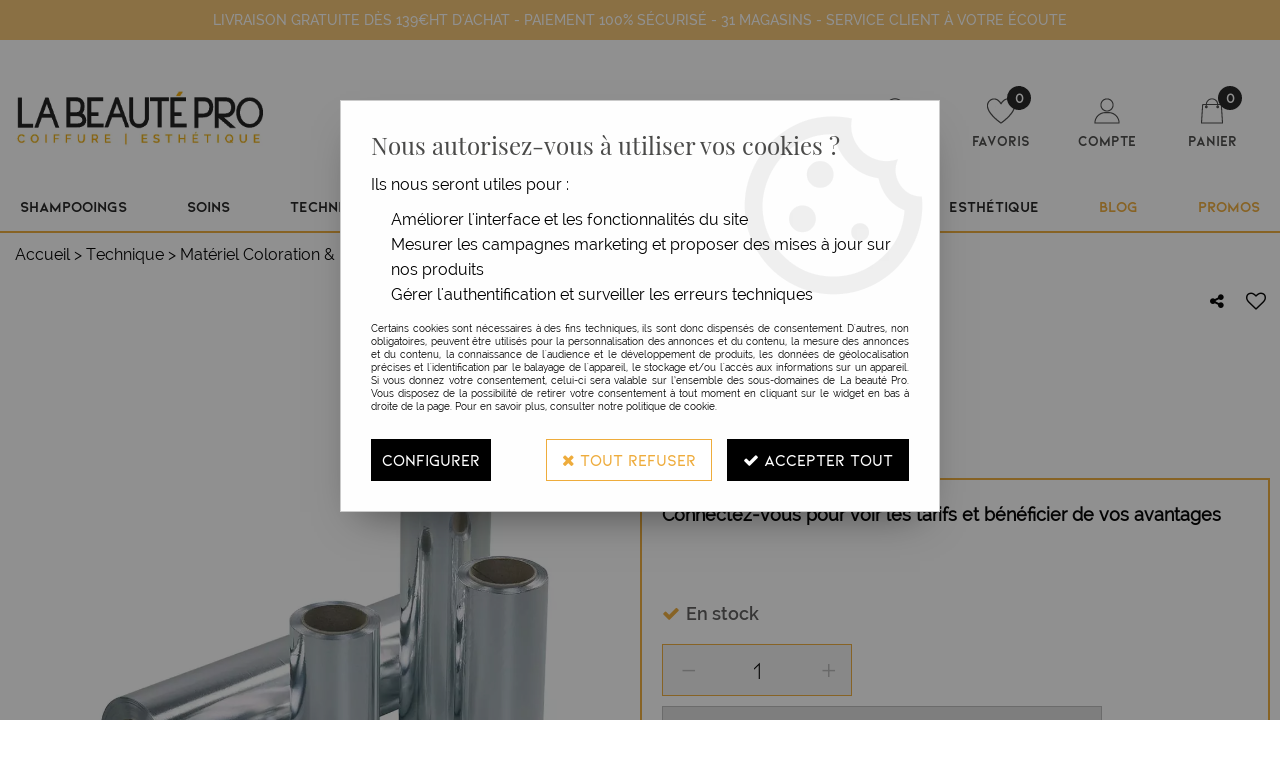

--- FILE ---
content_type: text/html; charset=iso-8859-1
request_url: https://www.labeautepro.fr/papier-aluminium-12-cm.html
body_size: 17090
content:
<!doctype html><html itemscope="" itemtype="http://schema.org/WebPage" lang="fr"><head>
	<title>Papier aluminium - 12 cm - | La Beaut&eacute; Pro</title><meta http-equiv="Content-Type" content="text/html; charset=iso-8859-1" /><meta name="description" lang="fr" content="Papier aluminium coiffeur pour mèches - 12 cm disponible sur La Beauté Pro, fournisseur en matériel de coiffure professionnel - Livraison Rapide - Prix PRO" /><meta name="keywords" xml:lang="fr" content="" />
<meta http-equiv="content-language" content="fr" /><meta name="language" content="fr" /><meta name="_globalsign-domain-verification" content="6IOwxGKOlytqd-kalLRFXn6tTdXajDUrqzNLdpeDjI" /><meta http-equiv="X-UA-Compatible" content="IE=edge" /><meta property='og:image' content='https://www.labeautepro.fr/upload/image/papier-aluminium---12-cm-p-image-31072-moyenne.jpg' />	   <link rel="apple-touch-icon" sizes="57x57" href="/favicons/favicon.57x57.png?1574159424" >
	   <link rel="apple-touch-icon" sizes="60x60" href="/favicons/favicon.60x60.png?1574159424" >
	   <link rel="apple-touch-icon" sizes="72x72" href="/favicons/favicon.72x72.png?1574159424" >
	   <link rel="apple-touch-icon" sizes="76x76" href="/favicons/favicon.76x76.png?1574159424" >
	   <link rel="apple-touch-icon" sizes="114x114" href="/favicons/favicon.114x114.png?1574159424" >
	   <link rel="apple-touch-icon" sizes="120x120" href="/favicons/favicon.120x120.png?1574159424" >
	   <link rel="apple-touch-icon" sizes="144x144" href="/favicons/favicon.144x144.png?1574159424" >
	   <link rel="apple-touch-icon" sizes="152x152" href="/favicons/favicon.152x152.png?1574159424" >
	   <link rel="apple-touch-icon" sizes="180x180" href="/favicons/favicon.180x180.png?1574159424" >
	   <link rel="icon" sizes="16x16" href="/favicons/favicon.16x16.png?1574159424" >
	   <link rel="icon" sizes="24x24" href="/favicons/favicon.24x24.png?1574159424" >
	   <link rel="icon" sizes="32x32" href="/favicons/favicon.32x32.png?1574159424" >
	   <link rel="icon" sizes="96x96" href="/favicons/favicon.96x96.png?1574159424" >
	   <link rel="icon" sizes="192x192" href="/favicons/favicon.192x192.png?1574159424" >
	   <link rel="manifest" href="/favicons/manifest.json">
	   <meta name="msapplication-TileImage" content="/favicons/favicon.png?1574159424" />
	   <meta name="msapplication-config" content="/favicons/browserconfig.xml"/>
		<base href="https://www.labeautepro.fr/dhtml/" /><meta name="google-site-verification" content="4dt61nNgJp2toZ0igZ-wpJCjaTR6DBB9mNI3O16Meds" />	   <meta content="width=device-width, initial-scale=1, minimum-scale=1, maximum-scale=1, user-scalable=no" name="viewport">
			<meta name="format-detection" content="telephone=no">
	<link rel="canonical" href="https://www.labeautepro.fr/papier-aluminium-12-cm.html" /><meta property="og:title" content="Papier aluminium - 12 cm - | La Beaut&eacute; Pro" /><meta property="og:description" content="Papier aluminium coiffeur pour m&egrave;ches - 12 cm disponible sur La Beaut&eacute; Pro, fournisseur en mat&eacute;riel de coiffure professionnel - Livraison Rapide - Prix PRO" /><meta property="og:type" content="website" /><meta property="og:url" content="https://www.labeautepro.fr/papier-aluminium-12-cm.html" /><meta property="og:site_name" content="La beauté Pro" /><script type="text/javascript">
var param=new Object;

		function trad(name)
		{
			if(typeof(window.tTrad)=="undefined") {
				window.tTrad = new Array();
			}
			
			if(typeof(window.tTrad[name])!="undefined")
			{
				return window.tTrad[name];
			}
			else
			{
				  $.ajax({
				    url: "/ajax/get_traduction.php",
				    data: { 'name': name,
				    'fromweb':'web'},
				    async: false,
				    success: function(data) {
						window.tTrad[name] = data;
				    }
				  });

				return window.tTrad[name];
			}
		}
	   function tradn(name, n)
		{
			var sText = "";
			$.ajax({
				url: "/ajax/get_traduction.php",
				data: { 'name': name,
				'fromweb':'web', 'n': n},
				async: false,
				success: function(data) {
					sText = data;
				}
			});

			return sText;
		}var tTrad=[]
tTrad["16_client_actionco_lecture"]="Lecture";
tTrad["aucun_resultat"]="Aucune correspondance trouvée";
tTrad["general_mmin_1"]="Jan";
tTrad["general_mmin_10"]="Oct";
tTrad["general_mmin_11"]="Nov";
tTrad["general_mmin_12"]="Dec";
tTrad["general_mmin_2"]="Fev";
tTrad["general_mmin_3"]="Mar";
tTrad["general_mmin_4"]="Avr";
tTrad["general_mmin_5"]="Mai";
tTrad["general_mmin_6"]="Juin";
tTrad["general_mmin_7"]="Juil";
tTrad["general_mmin_8"]="Aou";
tTrad["general_mmin_9"]="Sep";
tTrad["dimanche"]="Dimanche";
tTrad["lundi"]="Lundi";
tTrad["mardi"]="Mardi";
tTrad["mercredi"]="Mercredi";
tTrad["jeudi"]="Jeudi";
tTrad["vendredi"]="Vendredi";
tTrad["samedi"]="Samedi";
tTrad["tri_par"]="Trier par";
tTrad["filtre_effacer"]="Effacer";
tTrad["selectionner_une_taille"]="Vous devez <strong>faire votre sélection</strong> afin de pouvoir l'ajouter au panier";
tTrad["cet_article_nest_pas_commandable"]="Cet article n'est <strong>actuellement pas commandable</strong>, merci de votre compréhension";
tTrad["email_incorrect"]="E-mail incorrect";
tTrad["chargement_en_cours"]="Chargement en cours";
tTrad["reculer"]="Reculer";
tTrad["pause"]="Pause";
tTrad["stop"]="Stop";
tTrad["avancer"]="Avancer";
tTrad["veuillez_selectionner_un_point_relais"]="Veuillez sélectionner un Point Relais !";
tTrad["dimanche_min"]="Di";
tTrad["jeudi_min"]="Je";
tTrad["lundi_min"]="Lu";
tTrad["mardi_min"]="Ma";
tTrad["mercredi_min"]="Me";
tTrad["samedi_min"]="Sa";
tTrad["vendredi_min"]="Ve";
tTrad["captcha_invalide"]="Caractères invalides";
tTrad["pattern_general"]="Général";
tTrad["pattern_societe"]="Société";
tTrad["n_articles_sur"]="{$n} article(s) sur";
tTrad["retrait_en_magasin"]="Retrait magasin";
tTrad["e_reservation"]="E-réservation";

var url_theme="../themes/html/";
var param=new Object;
</script>
<link href="/themes/html_responsive/fonts/bebasneue_bold-webfont.ttf" as="font" type="font/ttf" crossorigin><link href="/themes/html_responsive/fonts/bebasneue_bold-webfont.svg" as="font" type="font/svg" crossorigin><link href="/themes/html_responsive/fonts/bebasneue_bold-webfont.eot" as="font" type="font/eot" crossorigin><link href="/themes/html_responsive/fonts/bebasneue_bold-webfont.woff2" as="font" type="font/woff2" crossorigin><link href="/themes/html_responsive/fonts/bebasneue_bold-webfont.woff" as="font" type="font/woff" crossorigin><link href="/themes/html_responsive/fonts/bebasneue_regular-webfont.ttf" as="font" type="font/ttf" crossorigin><link href="/themes/html_responsive/fonts/bebasneue_regular-webfont.eot" as="font" type="font/eot" crossorigin><link href="/themes/html_responsive/fonts/bebasneue_regular-webfont.svg" as="font" type="font/svg" crossorigin><link href="/themes/html_responsive/fonts/bebasneue_regular-webfont.woff2" as="font" type="font/woff2" crossorigin><link href="/themes/html_responsive/fonts/bebasneue_regular-webfont.woff" as="font" type="font/woff" crossorigin><link href="/themes/html_responsive/fonts/kiona-bold.woff2" as="font" type="font/woff2" crossorigin><link href="/themes/html_responsive/fonts/kiona-bold.woff" as="font" type="font/woff" crossorigin><link href="/themes/html_responsive/fonts/kiona-bold.svg" as="font" type="font/svg" crossorigin><link href="/themes/html_responsive/fonts/kiona-bold.eot" as="font" type="font/eot" crossorigin><link href="/themes/html_responsive/fonts/kiona-bold.ttf" as="font" type="font/ttf" crossorigin><link href="/themes/html_responsive/fonts/kiona-bold-itallic.woff2" as="font" type="font/woff2" crossorigin><link href="/themes/html_responsive/fonts/kiona-bold-itallic.svg" as="font" type="font/svg" crossorigin><link href="/themes/html_responsive/fonts/kiona-bold-itallic.eot" as="font" type="font/eot" crossorigin><link href="/themes/html_responsive/fonts/kiona-bold-itallic.woff" as="font" type="font/woff" crossorigin><link href="/themes/html_responsive/fonts/kiona-bold-itallic.ttf" as="font" type="font/ttf" crossorigin><link href="/themes/html_responsive/fonts/kiona-itallic.woff" as="font" type="font/woff" crossorigin><link href="/themes/html_responsive/fonts/kiona-itallic.woff2" as="font" type="font/woff2" crossorigin><link href="/themes/html_responsive/fonts/kiona-itallic.svg" as="font" type="font/svg" crossorigin><link href="/themes/html_responsive/fonts/kiona-itallic.eot" as="font" type="font/eot" crossorigin><link href="/themes/html_responsive/fonts/kiona-itallic.ttf" as="font" type="font/ttf" crossorigin><link href="/themes/html_responsive/fonts/kiona-light.woff2" as="font" type="font/woff2" crossorigin><link href="/themes/html_responsive/fonts/kiona-light.svg" as="font" type="font/svg" crossorigin><link href="/themes/html_responsive/fonts/kiona-light.eot" as="font" type="font/eot" crossorigin><link href="/themes/html_responsive/fonts/kiona-light.woff" as="font" type="font/woff" crossorigin><link href="/themes/html_responsive/fonts/kiona-light.ttf" as="font" type="font/ttf" crossorigin><link href="/themes/html_responsive/fonts/kiona-light-itallic.woff2" as="font" type="font/woff2" crossorigin><link href="/themes/html_responsive/fonts/kiona-light-itallic.woff" as="font" type="font/woff" crossorigin><link href="/themes/html_responsive/fonts/kiona-light-itallic.ttf" as="font" type="font/ttf" crossorigin><link href="/themes/html_responsive/fonts/kiona-light-itallic.svg" as="font" type="font/svg" crossorigin><link href="/themes/html_responsive/fonts/kiona-light-itallic.eot" as="font" type="font/eot" crossorigin><link href="/themes/html_responsive/fonts/kiona-regular.woff2" as="font" type="font/woff2" crossorigin><link href="/themes/html_responsive/fonts/kiona-regular.svg" as="font" type="font/svg" crossorigin><link href="/themes/html_responsive/fonts/kiona-regular.eot" as="font" type="font/eot" crossorigin><link href="/themes/html_responsive/fonts/kiona-regular.ttf" as="font" type="font/ttf" crossorigin><link href="/themes/html_responsive/fonts/kiona-regular.woff" as="font" type="font/woff" crossorigin><link href="/themes/html_responsive/fonts/kiona-semibold.eot" as="font" type="font/eot" crossorigin><link href="/themes/html_responsive/fonts/kiona-semibold.woff" as="font" type="font/woff" crossorigin><link href="/themes/html_responsive/fonts/kiona-semibold.woff2" as="font" type="font/woff2" crossorigin><link href="/themes/html_responsive/fonts/kiona-semibold.ttf" as="font" type="font/ttf" crossorigin><link href="/themes/html_responsive/fonts/kiona-semibold.svg" as="font" type="font/svg" crossorigin><link href="/themes/html_responsive/fonts/kiona-semibold-itallic.woff2" as="font" type="font/woff2" crossorigin><link href="/themes/html_responsive/fonts/kiona-semibold-itallic.svg" as="font" type="font/svg" crossorigin><link href="/themes/html_responsive/fonts/kiona-semibold-itallic.eot" as="font" type="font/eot" crossorigin><link href="/themes/html_responsive/fonts/kiona-semibold-itallic.woff" as="font" type="font/woff" crossorigin><link href="/themes/html_responsive/fonts/kiona-semibold-itallic.ttf" as="font" type="font/ttf" crossorigin><link href="/themes/html_responsive/fonts/mosk_bold_700-webfont.woff2" as="font" type="font/woff2" crossorigin><link href="/themes/html_responsive/fonts/mosk_ultra-bold_900-webfont.woff" as="font" type="font/woff" crossorigin><link href="/themes/html_responsive/fonts/mosk_thin_100-webfont.woff2" as="font" type="font/woff2" crossorigin><link href="/themes/html_responsive/fonts/mosk_thin_100-webfont.woff" as="font" type="font/woff" crossorigin><link href="/themes/html_responsive/fonts/mosk_bold_700-webfont.woff" as="font" type="font/woff" crossorigin><link href="/themes/html_responsive/fonts/mosk_ultra-bold_900-webfont.woff2" as="font" type="font/woff2" crossorigin><link href="/themes/html_responsive/fonts/mosk_semi-bold_600-webfont.woff2" as="font" type="font/woff2" crossorigin><link href="/themes/html_responsive/fonts/mosk_thin_100-webfont.ttf" as="font" type="font/ttf" crossorigin><link href="/themes/html_responsive/fonts/mosk_normal_400-webfont.woff2" as="font" type="font/woff2" crossorigin><link href="/themes/html_responsive/fonts/mosk_semi-bold_600-webfont.woff" as="font" type="font/woff" crossorigin><link href="/themes/html_responsive/fonts/mosk_normal_400-webfont.ttf" as="font" type="font/ttf" crossorigin><link href="/themes/html_responsive/fonts/mosk_medium_500-webfont.woff2" as="font" type="font/woff2" crossorigin><link href="/themes/html_responsive/fonts/mosk_light_300-webfont.woff2" as="font" type="font/woff2" crossorigin><link href="/themes/html_responsive/fonts/mosk_normal_400-webfont.woff" as="font" type="font/woff" crossorigin><link href="/themes/html_responsive/fonts/mosk_medium_500-webfont.woff" as="font" type="font/woff" crossorigin><link href="/themes/html_responsive/fonts/mosk_extra-light_200-webfont.woff2" as="font" type="font/woff2" crossorigin><link href="/themes/html_responsive/fonts/mosk_extra-light_200-webfont.woff" as="font" type="font/woff" crossorigin><link href="/themes/html_responsive/fonts/mosk_extra-bold_800-webfont.woff" as="font" type="font/woff" crossorigin><link href="/themes/html_responsive/fonts/mosk_extra-bold_800-webfont.woff2" as="font" type="font/woff2" crossorigin><link href="/themes/html_responsive/fonts/mosk_extra-bold_800-webfont.ttf" as="font" type="font/ttf" crossorigin><link href="/themes/html_responsive/fonts/mosk_light_300-webfont.woff" as="font" type="font/woff" crossorigin><link href="/themes/html_responsive/fonts/muli-bold-webfont.ttf" as="font" type="font/ttf" crossorigin><link href="/themes/html_responsive/fonts/muli-bold-webfont.svg" as="font" type="font/svg" crossorigin><link href="/themes/html_responsive/fonts/muli-bold-webfont.eot" as="font" type="font/eot" crossorigin><link href="/themes/html_responsive/fonts/muli-bold-webfont.woff2" as="font" type="font/woff2" crossorigin><link href="/themes/html_responsive/fonts/muli-bold-webfont.woff" as="font" type="font/woff" crossorigin><link href="/themes/html_responsive/fonts/muli-webfont.ttf" as="font" type="font/ttf" crossorigin><link href="/themes/html_responsive/fonts/muli-webfont.svg" as="font" type="font/svg" crossorigin><link href="/themes/html_responsive/fonts/muli-webfont.woff2" as="font" type="font/woff2" crossorigin><link href="/themes/html_responsive/fonts/muli-webfont.eot" as="font" type="font/eot" crossorigin><link href="/themes/html_responsive/fonts/muli-webfont.woff" as="font" type="font/woff" crossorigin><link href="/themes/html_responsive/fonts/OpenSans-Bold-webfont.ttf" as="font" type="font/ttf" crossorigin><link href="/themes/html_responsive/fonts/OpenSans-Bold-webfont.svg" as="font" type="font/svg" crossorigin><link href="/themes/html_responsive/fonts/OpenSans-Bold-webfont.eot" as="font" type="font/eot" crossorigin><link href="/themes/html_responsive/fonts/OpenSans-Bold-webfont.woff" as="font" type="font/woff" crossorigin><link href="/themes/html_responsive/fonts/OpenSans-CondBold-webfont.eot" as="font" type="font/eot" crossorigin><link href="/themes/html_responsive/fonts/OpenSans-CondBold-webfont.woff" as="font" type="font/woff" crossorigin><link href="/themes/html_responsive/fonts/OpenSans-CondBold-webfont.svg" as="font" type="font/svg" crossorigin><link href="/themes/html_responsive/fonts/OpenSans-CondBold-webfont.ttf" as="font" type="font/ttf" crossorigin><link href="/themes/html_responsive/fonts/OpenSans-CondLight-webfont.eot" as="font" type="font/eot" crossorigin><link href="/themes/html_responsive/fonts/OpenSans-CondLight-webfont.ttf" as="font" type="font/ttf" crossorigin><link href="/themes/html_responsive/fonts/OpenSans-CondLight-webfont.woff" as="font" type="font/woff" crossorigin><link href="/themes/html_responsive/fonts/OpenSans-CondLight-webfont.svg" as="font" type="font/svg" crossorigin><link href="/themes/html_responsive/fonts/OpenSans-Regular-webfont.ttf" as="font" type="font/ttf" crossorigin><link href="/themes/html_responsive/fonts/OpenSans-Regular-webfont.svg" as="font" type="font/svg" crossorigin><link href="/themes/html_responsive/fonts/OpenSans-Regular-webfont.eot" as="font" type="font/eot" crossorigin><link href="/themes/html_responsive/fonts/OpenSans-Regular-webfont.woff" as="font" type="font/woff" crossorigin><link href="/themes/html_responsive/fonts/playfair-display-v14-latin-regular.eot" as="font" type="font/eot" crossorigin><link href="/themes/html_responsive/fonts/playfair-display-v14-latin-regular.woff" as="font" type="font/woff" crossorigin><link href="/themes/html_responsive/fonts/playfair-display-v14-latin-regular.ttf" as="font" type="font/ttf" crossorigin><link href="/themes/html_responsive/fonts/playfair-display-v14-latin-regular.svg" as="font" type="font/svg" crossorigin><link href="/themes/html_responsive/fonts/playfair-display-v14-latin-regular.woff2" as="font" type="font/woff2" crossorigin><link href="/themes/html_responsive/fonts/raleway-black-webfont.woff2" as="font" type="font/woff2" crossorigin><link href="/themes/html_responsive/fonts/raleway-black-webfont.woff" as="font" type="font/woff" crossorigin><link href="/themes/html_responsive/fonts/raleway-black-webfont.svg" as="font" type="font/svg" crossorigin><link href="/themes/html_responsive/fonts/raleway-black-webfont.ttf" as="font" type="font/ttf" crossorigin><link href="/themes/html_responsive/fonts/raleway-bold.woff" as="font" type="font/woff" crossorigin><link href="/themes/html_responsive/fonts/raleway-bold.eot" as="font" type="font/eot" crossorigin><link href="/themes/html_responsive/fonts/raleway-bold.ttf" as="font" type="font/ttf" crossorigin><link href="/themes/html_responsive/fonts/raleway-bold.svg" as="font" type="font/svg" crossorigin><link href="/themes/html_responsive/fonts/raleway-bolditalic-webfont.ttf" as="font" type="font/ttf" crossorigin><link href="/themes/html_responsive/fonts/raleway-bolditalic-webfont.woff2" as="font" type="font/woff2" crossorigin><link href="/themes/html_responsive/fonts/raleway-bolditalic-webfont.woff" as="font" type="font/woff" crossorigin><link href="/themes/html_responsive/fonts/raleway-bolditalic-webfont.eot" as="font" type="font/eot" crossorigin><link href="/themes/html_responsive/fonts/raleway-bolditalic-webfont.svg" as="font" type="font/svg" crossorigin><link href="/themes/html_responsive/fonts/raleway-extrabold.woff" as="font" type="font/woff" crossorigin><link href="/themes/html_responsive/fonts/raleway-extrabold.svg" as="font" type="font/svg" crossorigin><link href="/themes/html_responsive/fonts/raleway-extrabold.eot" as="font" type="font/eot" crossorigin><link href="/themes/html_responsive/fonts/raleway-extrabold.ttf" as="font" type="font/ttf" crossorigin><link href="/themes/html_responsive/fonts/raleway-extralight.woff" as="font" type="font/woff" crossorigin><link href="/themes/html_responsive/fonts/raleway-extralight.eot" as="font" type="font/eot" crossorigin><link href="/themes/html_responsive/fonts/raleway-extralight.svg" as="font" type="font/svg" crossorigin><link href="/themes/html_responsive/fonts/raleway-extralight.ttf" as="font" type="font/ttf" crossorigin><link href="/themes/html_responsive/fonts/raleway-heavy.eot" as="font" type="font/eot" crossorigin><link href="/themes/html_responsive/fonts/raleway-heavy.woff" as="font" type="font/woff" crossorigin><link href="/themes/html_responsive/fonts/raleway-heavy.svg" as="font" type="font/svg" crossorigin><link href="/themes/html_responsive/fonts/raleway-heavy.ttf" as="font" type="font/ttf" crossorigin><link href="/themes/html_responsive/fonts/raleway-light.woff" as="font" type="font/woff" crossorigin><link href="/themes/html_responsive/fonts/raleway-light.ttf" as="font" type="font/ttf" crossorigin><link href="/themes/html_responsive/fonts/raleway-light.svg" as="font" type="font/svg" crossorigin><link href="/themes/html_responsive/fonts/raleway-light.eot" as="font" type="font/eot" crossorigin><link href="/themes/html_responsive/fonts/raleway-lightitalic-webfont.woff2" as="font" type="font/woff2" crossorigin><link href="/themes/html_responsive/fonts/raleway-lightitalic-webfont.woff" as="font" type="font/woff" crossorigin><link href="/themes/html_responsive/fonts/raleway-lightitalic-webfont.ttf" as="font" type="font/ttf" crossorigin><link href="/themes/html_responsive/fonts/raleway-lightitalic-webfont.eot" as="font" type="font/eot" crossorigin><link href="/themes/html_responsive/fonts/raleway-lightitalic-webfont.svg" as="font" type="font/svg" crossorigin><link href="/themes/html_responsive/fonts/raleway-medium.eot" as="font" type="font/eot" crossorigin><link href="/themes/html_responsive/fonts/raleway-medium.ttf" as="font" type="font/ttf" crossorigin><link href="/themes/html_responsive/fonts/raleway-medium.svg" as="font" type="font/svg" crossorigin><link href="/themes/html_responsive/fonts/raleway-medium.woff" as="font" type="font/woff" crossorigin><link href="/themes/html_responsive/fonts/raleway-regular.woff" as="font" type="font/woff" crossorigin><link href="/themes/html_responsive/fonts/raleway-regular.svg" as="font" type="font/svg" crossorigin><link href="/themes/html_responsive/fonts/raleway-regular.ttf" as="font" type="font/ttf" crossorigin><link href="/themes/html_responsive/fonts/raleway-regular.eot" as="font" type="font/eot" crossorigin><link href="/themes/html_responsive/fonts/raleway-italic.woff2" as="font" type="font/woff2" crossorigin><link href="/themes/html_responsive/fonts/raleway-italic.woff" as="font" type="font/woff" crossorigin><link href="/themes/html_responsive/fonts/raleway-italic.eot" as="font" type="font/eot" crossorigin><link href="/themes/html_responsive/fonts/raleway-italic.svg" as="font" type="font/svg" crossorigin><link href="/themes/html_responsive/fonts/raleway-italic.ttf" as="font" type="font/ttf" crossorigin><link href="/themes/html_responsive/fonts/raleway-semibold.eot" as="font" type="font/eot" crossorigin><link href="/themes/html_responsive/fonts/raleway-semibold.svg" as="font" type="font/svg" crossorigin><link href="/themes/html_responsive/fonts/raleway-semibold.woff" as="font" type="font/woff" crossorigin><link href="/themes/html_responsive/fonts/raleway-semibold.ttf" as="font" type="font/ttf" crossorigin><link href="/themes/html_responsive/fonts/raleway-thin.woff" as="font" type="font/woff" crossorigin><link href="/themes/html_responsive/fonts/raleway-thin.svg" as="font" type="font/svg" crossorigin><link href="/themes/html_responsive/fonts/raleway-thin.eot" as="font" type="font/eot" crossorigin><link href="/themes/html_responsive/fonts/raleway-thin.ttf" as="font" type="font/ttf" crossorigin><link href="/themes/html_responsive/fonts/Roboto-Bold-webfont.eot" as="font" type="font/eot" crossorigin><link href="/themes/html_responsive/fonts/Roboto-Bold-webfont.woff" as="font" type="font/woff" crossorigin><link href="/themes/html_responsive/fonts/Roboto-Bold-webfont.svg" as="font" type="font/svg" crossorigin><link href="/themes/html_responsive/fonts/Roboto-Bold-webfont.ttf" as="font" type="font/ttf" crossorigin><link href="/themes/html_responsive/fonts/Roboto-Regular-webfont.ttf" as="font" type="font/ttf" crossorigin><link href="/themes/html_responsive/fonts/Roboto-Regular-webfont.svg" as="font" type="font/svg" crossorigin><link href="/themes/html_responsive/fonts/Roboto-Regular-webfont.woff" as="font" type="font/woff" crossorigin><link href="/themes/html_responsive/fonts/Roboto-Regular-webfont.eot" as="font" type="font/eot" crossorigin><link href="/themes/html_responsive/fonts/sourcesanspro-bold-webfont.eot" as="font" type="font/eot" crossorigin><link href="/themes/html_responsive/fonts/sourcesanspro-bold-webfont.woff" as="font" type="font/woff" crossorigin><link href="/themes/html_responsive/fonts/sourcesanspro-bold-webfont.ttf" as="font" type="font/ttf" crossorigin><link href="/themes/html_responsive/fonts/sourcesanspro-bold-webfont.svg" as="font" type="font/svg" crossorigin><link href="/themes/html_responsive/fonts/sourcesanspro-bold-webfont.woff2" as="font" type="font/woff2" crossorigin><link href="/themes/html_responsive/fonts/sourcesanspro-regular-webfont.woff2" as="font" type="font/woff2" crossorigin><link href="/themes/html_responsive/fonts/sourcesanspro-regular-webfont.eot" as="font" type="font/eot" crossorigin><link href="/themes/html_responsive/fonts/sourcesanspro-regular-webfont.ttf" as="font" type="font/ttf" crossorigin><link href="/themes/html_responsive/fonts/sourcesanspro-regular-webfont.svg" as="font" type="font/svg" crossorigin><link href="/themes/html_responsive/fonts/sourcesanspro-regular-webfont.woff" as="font" type="font/woff" crossorigin><link  href="https://www.labeautepro.fr/themes/html/css/web.all.css?t=1766996830&p=admin_o8&r=1" rel="stylesheet" type="text/css" />
<link  href="https://www.labeautepro.fr/themes/html/css/fiche_article.all.css?t=1722246113&p=admin_o8&r=1" rel="stylesheet" type="text/css" />
<link  href="https://www.labeautepro.fr/themes/html_responsive/modeles/60/css/custom.all.css?t=1758635234&p=admin_o8&r=1" rel="stylesheet" type="text/css" />
<link  href="https://www.labeautepro.fr/themes/html/css/spe.all.css?t=1696344987&p=admin_o8&r=1" rel="stylesheet" type="text/css" />
<link  href="https://www.labeautepro.fr/themes/html/css/lib.all.css?t=1557403340&p=admin_o8&r=1" rel="stylesheet" type="text/css" />
<script src="../javascript/jquery-1.8.3.min+lazyload.js?t=1579794685" type="text/javascript"></script>			<style class="editor-css">
				.row:not(.expanded), .row:not(.expanded) .row:not(.expanded)
				{
					max-width:1380px !important;
				}
			</style>
			<script type="text/javascript">
		function del(){
			var texte = "Êtes-vous sûr de vouloir supprimer ?";
			return confirm(texte);
		}
    </script>
    	    <script type="text/javascript">
		// Redefine console.log()
		// {{{ COR : [TK15955]
		window.console.log = function (text) {};
		window.console.info = function (text) {};
		window.console.warn = function (text) {};
		window.console.error = function (text) {};
		window.dump=function(obj){};
		window.msg=function(obj){};
		// COR }}}
    </script>
    

	<script>
		/**
		* Envoi les informations dans le dataLayer avec le bon format (structure de données).
		*/
		function gtag()
		{
			// {{{ COR : [TK15976]
			window.dataLayer = window.dataLayer || [];
			if (window.dataLayer.length > 0)
			{
			window.dataLayer.push(arguments);
			}
			// COR }}}
		}

		/**
		* Mettre à jour le dataLayer avec les informations de consentement de l'utilisateur.
		*
		* @param object oConsent : Les consentements / cookies acceptés ou refusés.
		* @param string sMode : Mode initialisation (default) ou mise à jour (update).
		*/
		function sendGtmConsent(oConsent = {}, sMode = 'default')
		{
			gtag('consent', sMode, {
				// Cookies publicitaires
				'ad_storage'				: oConsent.ad_storage,
				// {{{ COR : [TK15999]
				// Cookies publicitaires (Google)
				'ad_user_data'				: oConsent.ad_user_data,
				// Cookies publicitaires (Personnalisées)
				'ad_personalization'		: oConsent.ad_personalization,
				// COR }}}
				// Cookies statistiques
				'analytics_storage'			: oConsent.analytics_storage,
				// Cookies techniques
				'functionality_storage'		: oConsent.functionality_storage,
				// Cookies de personnalisation
				'personalization_storage'	: oConsent.personalization_storage,
				// Cookies de sécurité
				'security_storage'			: oConsent.security_storage
			});
		}
	</script>
		<script>
		var iGtmAddEventGa4 = 0;
		var iVersionDataLayerGa4 = 1;
	</script>
	</head>
<body 
class="html_responsive modele_60
article_6583 
fiche_article 
os_mac nav_chrome rev_131
non_identifie
langue_1" 
data-responsive="1"
>
<div
class="off-canvas mobile_menu position-left  is-closed"
id="offCanvas" data-off-canvas data-transition="overlap"
data-content-scroll="true"
>
<div class="row mobile_menu_header expanded align-middle">
<div class="column text-center">
<span class="mobile_menu_title" data-close data-default="La beauté Pro">
La beauté Pro
</span>
</div>
<div class="column mobile_menu_close shrink align-right text-right">
<span aria-hidden="true" data-close>
<i class="pop-close"></i>
</span>
</div>
</div>
<div class="row mobile_menu_content expanded">
<div class="column no-padding">
<ul class="menu vertical icons icon-left jq-drilldown drilldown">	
<li class="Head_recherche_container">
<div class="Head_recherche" id="head-recherche">
<form class="row collapse expanded align-middle" action="https://www.labeautepro.fr/dhtml/resultat_recherche.php" method="get" name="form_recherche">
<div class="column small-12">
<div class="input-group no-margin button-search">
<input
name="keywords"
type="text"
maxlength="255"
placeholder="Rechercher un produit, une marque..."
value=""
id="keywords_searchbar"
class="input-group-field input-text-search column no-margin"
autocomplete="keywords_searchbar"
>
<div class="input-group-button">
<input type="submit" class="button Head_rechBouton" value="">
</div>
</div>
</div>
<div id="search-autocomplete" class="column small-12">
</div>
</form>
</div>
</li>
<li class="mobile_menu_principal jq-drilldown-item
is-drilldown-submenu-parent	has-no-icon"
>
<a
class="d-block boutonHautLien jq-drilldown-link"
href="https://www.labeautepro.fr/shampooings.html"
>
<span>Shampooings</span>
</a>
<ul class="nested menu jq-drilldown-menu submenu is-drilldown-submenu invisible drilldown-submenu-cover-previous">
<li class="mobile_menu_see_all_link">
<a
class="d-block boutonHautLien jq-drilldown-link"
href="https://www.labeautepro.fr/shampooings.html"
>
<span>Voir "Shampooings"</span>
</a>
</li>
<li>
<span class="load-page" data-id="60389" data-language="1" data-exclude_web="1"></span>
</li>
</ul>
</li>
<li class="mobile_menu_principal jq-drilldown-item
is-drilldown-submenu-parent	has-no-icon"
>
<a
class="d-block boutonHautLien jq-drilldown-link"
href="https://www.labeautepro.fr/soins.html"
>
<span>Soins</span>
</a>
<ul class="nested menu jq-drilldown-menu submenu is-drilldown-submenu invisible drilldown-submenu-cover-previous">
<li class="mobile_menu_see_all_link">
<a
class="d-block boutonHautLien jq-drilldown-link"
href="https://www.labeautepro.fr/soins.html"
>
<span>Voir "Soins"</span>
</a>
</li>
<li>
<span class="load-page" data-id="60390" data-language="1" data-exclude_web="1"></span>
</li>
</ul>
</li>
<li class="mobile_menu_principal jq-drilldown-item
is-drilldown-submenu-parent	has-no-icon"
>
<a
class="d-block boutonHautLien jq-drilldown-link"
href="https://www.labeautepro.fr/technique.html"
>
<span>Technique</span>
</a>
<ul class="nested menu jq-drilldown-menu submenu is-drilldown-submenu invisible drilldown-submenu-cover-previous">
<li class="mobile_menu_see_all_link">
<a
class="d-block boutonHautLien jq-drilldown-link"
href="https://www.labeautepro.fr/technique.html"
>
<span>Voir "Technique"</span>
</a>
</li>
<li>
<span class="load-page" data-id="60392" data-language="1" data-exclude_web="1"></span>
</li>
</ul>
</li>
<li class="mobile_menu_principal jq-drilldown-item
is-drilldown-submenu-parent	has-no-icon"
>
<a
class="d-block boutonHautLien jq-drilldown-link"
href="https://www.labeautepro.fr/produits-coiffants.html"
>
<span>Coiffants</span>
</a>
<ul class="nested menu jq-drilldown-menu submenu is-drilldown-submenu invisible drilldown-submenu-cover-previous">
<li class="mobile_menu_see_all_link">
<a
class="d-block boutonHautLien jq-drilldown-link"
href="https://www.labeautepro.fr/produits-coiffants.html"
>
<span>Voir "Coiffants"</span>
</a>
</li>
<li>
<span class="load-page" data-id="60391" data-language="1" data-exclude_web="1"></span>
</li>
</ul>
</li>
<li class="mobile_menu_principal jq-drilldown-item
is-drilldown-submenu-parent	has-no-icon"
>
<a
class="d-block boutonHautLien jq-drilldown-link"
href="https://www.labeautepro.fr/homme/"
>
<span>Homme</span>
</a>
<ul class="nested menu jq-drilldown-menu submenu is-drilldown-submenu invisible drilldown-submenu-cover-previous">
<li class="mobile_menu_see_all_link">
<a
class="d-block boutonHautLien jq-drilldown-link"
href="https://www.labeautepro.fr/homme/"
>
<span>Voir "Homme"</span>
</a>
</li>
<li>
<span class="load-page" data-id="60393" data-language="1" data-exclude_web="1"></span>
</li>
</ul>
</li>
<li class="mobile_menu_principal jq-drilldown-item
is-drilldown-submenu-parent	has-no-icon"
>
<a
class="d-block boutonHautLien jq-drilldown-link"
href="https://www.labeautepro.fr/materiel-de-coiffure.html"
>
<span>Matériel</span>
</a>
<ul class="nested menu jq-drilldown-menu submenu is-drilldown-submenu invisible drilldown-submenu-cover-previous">
<li class="mobile_menu_see_all_link">
<a
class="d-block boutonHautLien jq-drilldown-link"
href="https://www.labeautepro.fr/materiel-de-coiffure.html"
>
<span>Voir "Matériel"</span>
</a>
</li>
<li>
<span class="load-page" data-id="60394" data-language="1" data-exclude_web="1"></span>
</li>
</ul>
</li>
<li class="mobile_menu_principal jq-drilldown-item
is-drilldown-submenu-parent	has-no-icon"
>
<a
class="d-block boutonHautLien jq-drilldown-link"
href="https://www.labeautepro.fr/mobilier-petit-mobilier.html"
>
<span>Mobilier</span>
</a>
<ul class="nested menu jq-drilldown-menu submenu is-drilldown-submenu invisible drilldown-submenu-cover-previous">
<li class="mobile_menu_see_all_link">
<a
class="d-block boutonHautLien jq-drilldown-link"
href="https://www.labeautepro.fr/mobilier-petit-mobilier.html"
>
<span>Voir "Mobilier"</span>
</a>
</li>
<li>
<span class="load-page" data-id="60438" data-language="1" data-exclude_web="1"></span>
</li>
</ul>
</li>
<li class="mobile_menu_principal jq-drilldown-item
is-drilldown-submenu-parent	has-no-icon"
>
<a
class="d-block boutonHautLien jq-drilldown-link"
href="https://www.labeautepro.fr/1-esthetique.html"
>
<span>Esthétique</span>
</a>
<ul class="nested menu jq-drilldown-menu submenu is-drilldown-submenu invisible drilldown-submenu-cover-previous">
<li class="mobile_menu_see_all_link">
<a
class="d-block boutonHautLien jq-drilldown-link"
href="https://www.labeautepro.fr/1-esthetique.html"
>
<span>Voir "Esthétique"</span>
</a>
</li>
<li>
<span class="load-page" data-id="61194" data-language="1" data-exclude_web="1"></span>
</li>
</ul>
</li>
<li class="mobile_menu_principal jq-drilldown-item
has-no-icon"
id="mob_Blog"
>
<a
class="d-block boutonHautLien jq-drilldown-link"
href="https://www.labeautepro.fr/blog.html"
>
<span>Blog</span>
</a>
</li>
<li class="mobile_menu_principal jq-drilldown-item
has-no-icon"
id="mob_Promos"
>
<a
class="d-block boutonHautLien jq-drilldown-link"
href="https://www.labeautepro.fr/2-promos.html"
>
<span>Promos</span>
</a>
</li>
<li class="mobile_menu_separator"></li>
<li class="mobile_menu_compte jq-drilldown-item is-drilldown-submenu-parent">
<a class="mobile_menu_compte_login d-block boutonHautLien" href="acces.php">
<span class="menu-picto"><i class="fa fa-user"></i></span>
<span>Compte</span>
</a>
</li>
<li class="mobile_menu_favoris">
<a class="d-block boutonHautLien" href="mes_favoris2.php">
<span class="menu-picto"><i class="fa fa-heart"></i></span>
<span>
Favoris
(<span data-favoris-count>0</span>)
</span>
</a>
</li>
<li class="mobile_menu_locator">
<a class="d-block boutonHautLien" href="home.php?id=60434">
<span class="menu-picto"><i class="fa fa-map-marker"></i></span>
<span>
Magasins
</span>
</a>
</li>
</ul>
</div>
</div>
</div>
<div class="off-canvas-content" data-off-canvas-content>
<script type="text/javascript">
//Traitement asynchrone de google plus
(function() {
var po = document.createElement('script'); po.type = 'text/javascript'; po.async = true;
po.src = 'https://apis.google.com/js/plusone.js';
var s = document.getElementsByTagName('script')[0]; s.parentNode.insertBefore(po, s);
})();
</script>
<script>
//Traitement asynchrone de twitter
(function() {
var ga = document.createElement('script');
ga.type = 'text/javascript';
ga.async = true;
ga.src = 'http://platform.twitter.com/widgets.js';
if (window.location.protocol == "https:")
ga.src = 'https://platform.twitter.com/widgets.js';
var s = document.getElementsByTagName('script')[0]; s.parentNode.insertBefore(ga, s);
})();
</script>
<script>
//Traitement asynchrone de facebook
(function() {
var ga = document.createElement('script');
ga.type = 'text/javascript';
ga.async = true;
ga.src = 'http://connect.facebook.net/fr_FR/all.js#xfbml=1';
if (window.location.protocol == "https:")
ga.src = 'https://connect.facebook.net/fr_FR/all.js#xfbml=1';
var s = document.getElementsByTagName('script')[0]; s.parentNode.insertBefore(ga, s);
})();
</script>
<div id="curseur" class="infobulle"></div>
<div id="cont-popup-ap">
<div id="popup-ap">
<div id="border-trans"></div>
<div id="ap-cont"></div>
</div>
</div>
<div class="jq_div_aff_cookies_disclaimer">
<div class="reveal  modal-container " id="cookieDisclaimerPopup" data-reveal
data-close-on-click="" data-overlay="1" data-close-on-esc=""
data-animation-in="fade-in fast"	data-animation-out="fade-out fast"	>
<div class="modal-title">
<div class="row  no-margin no-padding align-top">
<div class="column modal-title-text">
</div>
</div>
</div>
<div class="modal-content margin-top-15">
<a id="ouvrirPopup"></a>
<div id="wookiesDisclaimer">
<!--AFFICHAGE GENERAL-->
<div class="row collapse align-center" id="divCookiesGeneral">
<div class="column small-12 titrePopup"><h3>Nous autorisez-vous à utiliser vos cookies ?</h3></div>
<div class="column small-12 texteIntro">
<p>Ils nous seront utiles pour :</p><ul><li>Améliorer l'interface et les fonctionnalités du site</li><li>Mesurer les campagnes marketing et proposer des mises à jour sur nos produits</li><li>Gérer l'authentification et surveiller les erreurs techniques</li></ul>
</div>
<div class="column small-12 texteMentionsLegales">
<p>Certains cookies sont nécessaires à des fins techniques, ils sont donc dispensés de consentement. D'autres, non obligatoires, peuvent être utilisés pour la personnalisation des annonces et du contenu, la mesure des annonces et du contenu, la connaissance de l'audience et le développement de produits, les données de géolocalisation précises et l'identification par le balayage de l'appareil, le stockage et/ou l'accès aux informations sur un appareil. Si vous donnez votre consentement, celui-ci sera valable sur l’ensemble des sous-domaines de La beauté Pro. Vous disposez de la possibilité de retirer votre consentement à tout moment en cliquant sur le widget en bas à droite de la page. Pour en savoir plus, consulter notre politique de cookie.</p>
</div>
<div class="column small-12">
<div class="row collapse align-justify">
<div class="column small-12 medium-shrink">
<a class="btn configBouton full-width" id="cmp_configurer">Configurer</a>
</div>
<div class="column small-12 medium-expand">
<div class="row align-justify medium-align-right">
<div class="column shrink small-only-no-padding">
<a class="btn-secondary AcceptAllBouton" href="javascript:;" onclick="userCookieChoice('0')"><i class="fa fa-times"></i> Tout refuser</a>
</div>	
<div class="column shrink text-right no-padding">	
<a class="btn-primary full-width AcceptAllBouton" href="javascript:;" onclick="userCookieChoice('1');"><i class="fa fa-check"></i> Accepter tout</a>
</div>
</div>
</div>
</div>
</div>
</div>
<!--AFFICHAGE CONFIGURATION-->
<div id="divCookiesConfig" style="display: none">
<div class="row collapse divCookiesConfigHeader">
<div class="column small-12 text-left retourBouton">	
<a id="retourDivCookiesGeneral"><i class="fa fa-angle-left"></i> <u>Retour</u></a>
</div>
<div class="column small-12 titrePopup"><h3>Détails des cookies présents sur le site</h3></div>
<!--BOUTONS-->
<div class="column small-12">
<div class="row align-justify medium-align-left">
<div class="column shrink no-padding">
<a class="btn-secondary RefuseAllBouton" id="cmp_refuse_all"><i class="fa fa-times"></i> Tout refuser</a>
</div>
<div class="column shrink small-only-no-padding">
<a class="btn-primary AcceptAllBouton" id="cmp_accept_all"><i class="fa fa-check"></i> Accepter tout</a>
</div>
</div>
</div>
</div>
<div class="row collapse small-12 divCookiesConfigContent">
<!--REGLER LA HAUTEUR POUR AVOIR 3 TYPES DE COOKIES AFFICHES-->
<div class="column small-12">
<div class="listeTypeCookies row collapse" id="listeTypeCookies">
<!--COOKIES NECESSAIRES-->
<div class="column small-12 listeTypeCookiesBloc">
<div class="row collapse align-top align-justify">
<div class="column shrink">
<label for="cookies_tech" class="cmpTitre">
Nécessaires
</label>
</div>
<div class="column shrink">
<label class="checkboxSwitch">
<input type="checkbox" class="no-margin cmpBouton" id="cookies_tech" checked disabled />
<span></span>
</label>
</div>
</div>
<p class="cmpDetails">Les cookies nécessaires sont utiles au bon fonctionnement du site. Ils permettent de réaliser des fonctions de base comme la navigation de page et l'accès aux zones sécurisées du site web. Le site web ne peut pas fonctionner correctement sans ces cookies.</p>
</div>
<!--COOKIES PERSONNALISATION-->
<div class="column small-12 listeTypeCookiesBloc">
<div class="row collapse align-top align-justify">
<div class="column shrink">
<label for="cookies_perso" class="cmpTitre">
Personnalisation
</label>
</div>
<div class="column shrink">
<label class="checkboxSwitch">
<input type="checkbox" class="no-margin cmpBouton" id="cookies_perso" onchange="userCookieTypeChoice('cookies_perso');"
onclick="userCookieTypeChoice('cookies_perso');"  />
<span></span>
</label>
</div>
</div>
<p class="cmpDetails">Les cookies de personnalisation permettent à un site web de retenir des informations qui modifient la manière dont le site se comporte ou s’affiche, comme votre langue préférée ou la région dans laquelle vous vous situez.</p>
</div>
<!--COOKIES STATISTIQUES-->
<div class="column small-12 listeTypeCookiesBloc">
<div class="row collapse align-top align-justify">
<div class="column shrink">
<label for="cookies_stat" class="cmpTitre">
Statistiques
</label>
</div>
<div class="column shrink">
<label class="checkboxSwitch">
<input type="checkbox" class="no-margin cmpBouton" id="cookies_stat" onchange="userCookieTypeChoice('cookies_stat');"
onclick="userCookieTypeChoice('cookies_stat');"  />
<span></span>
</label>
</div>
</div>
<p class="cmpDetails">Les cookies marketing aident les propriétaires du site web, par la collecte et la communication d'informations de manière anonyme, à comprendre comment les visiteurs interagissent avec les sites web.</p>
</div>
<!--COOKIES PUBLICITAIRES-->
<div class="column small-12 listeTypeCookiesBloc">
<div class="row collapse align-top align-justify">
<div class="column shrink">
<label for="cookies_pub" class="cmpTitre">
Marketing
</label>
</div>
<div class="column shrink">
<label class="checkboxSwitch">
<input type="checkbox" class="no-margin cmpBouton" id="cookies_pub" onchange="userCookieTypeChoice('cookies_pub');"
onclick="userCookieTypeChoice('cookies_pub');"  />
<span></span>
</label>
</div>
</div>
<p class="cmpDetails">Les cookies statistiques permettent le suivi des visiteurs sur le site. Ils ont pour but de vous proposer un ciblage publicitaire plus pertinent et donc plus intéressant pour les éditeurs et les annonceurs.</p>
</div>
<!--COOKIES AUTRES-->
<div class="column small-12 listeTypeCookiesBloc">
<div class="row collapse align-top align-justify">
<div class="column shrink">
<label for="cookies_secu" class="cmpTitre">
Autres
</label>
</div>
<div class="column shrink">
<label class="checkboxSwitch">
<input type="checkbox" class="no-margin cmpBouton" id="cookies_secu" onchange="userCookieTypeChoice('cookies_secu');"
onclick="userCookieTypeChoice('cookies_secu');"  />
<span></span>
</label>
</div>
</div>
<p class="cmpDetails">Ce sont les cookies qui n'entrent  dans aucune des catégories ci-dessus ou qui n'ont pas encore été classés.</p>
</div>
</div>
</div>
</div> 
<div class="row collapse small-12 divCookiesConfigFooter">
<!--CONFIRMER SELECTION-->
<div class="column small-12">
<div class="row collapse align-right">
<div class="column small-12 large-shrink">
<a class="btn-primary AcceptAllBouton full-width" href="javascript:;" onclick="userCookieChoice('2');">
<i class="fa fa-check" aria-hidden="true"></i> Confirmer la sélection
</a>
</div>
</div>
</div>
</div>
</div>
</div>	
</div>
</div>
<script>
$(document).ready(function()
{
$('').on('click', function(){
$('#cookieDisclaimerPopup').foundation('open');
});
if (typeof bindLazyLoading == 'function')
{
$('#cookieDisclaimerPopup').on('open.zf.reveal', function()
{
bindLazyLoading($(this)[0].querySelectorAll('img[loading="lazy"]'));
});
}
});
</script>
</div>
<div class="reveal large modal-container " id="modalSearchAutocomplete" data-reveal
data-close-on-click="1" data-overlay="1" data-close-on-esc=""
data-animation-in="fade-in fast"	data-animation-out="fade-out fast"	>
<div class="modal-title">
<div class="row  no-margin no-padding align-top">
<div class="column modal-title-text">
Rechercher un produit, une marque...
</div>
<div class="column shrink align-right text-right no-padding">
<button class="position-relative" data-close aria-label="Close modal" type="button">
<span aria-hidden="true">
<i class="pop-close">&nbsp;</i>
</span>
</button>
</div>
</div>
</div>
<div class="modal-content margin-top-15">
<div class="row align-middle align-center">
<div class="column small-12 margin-bottom-15 medium-expand Head_recherche_container">
<form action="dhtml/resultat_recherche.php" method="get" name="form_recherche_autocomplete" class="row collapse expanded align-middle Head_recherche">
<div class="column small-12">
<div class="input-group no-margin">
<input name="keywords" autocomplete="off" type="text" class="recherche_deluxe_input no-margin input-text-search" value="" maxlength="255" />
<div class="input-group-button">
<input name="ok" type="submit" value="&nbsp;" class="button Head_rechBouton" />
<i class="fa fa-spinner fa-spin hide"></i>
</div>
</div>
</div>
</form>
</div>
</div>
<div class="row search_deluxe_bloc">
<div class="column no-result hide">
<span>Aucune correspondance trouvée</span>
</div>
<div class="column search_deluxe">
<div class="row search_deluxe_content">
<div class="column small-12 medium-8 resultat">
<div class="row no-margin no-padding resultat_article margin-right-10">
<div class="column small-12 padded-columns">
<div class="row align-middle">
<div class="column small-12 no-padding small-text-left large-collapse medium-expand titre">
Produits correspondants
</div>
<div class="column small-12 medium-shrink small-text-left medium-text-right title-nb-product no-padding">
<a class="jq-search-more" href="">Voir les <span class="nb_product"></span> résultats <i class="fa fa-angle-right"></i></a>
</div>
</div>
</div>
<div class="column small-12 padded-columns">
<div class="row align-middle liste_article"></div>
</div>
</div>
<div class="row resultat_categorie no-margin no-padding">
<div class="column small-12 padded-columns">
<div class="row align-middle">
<div class="column small-12 titre no-padding">
Catégories
</div>
</div>
</div>
<div class="column small-12 padded-columns">
<ul class="liste_categorie"></ul>
</div>
</div>
</div>
<div class="column small-12 medium-4 suggestion_historique">
<div class="row suggests no-margin">
<div class="column small-12 padded-columns">
<div class="row align-middle">
<div class="column small-12 no-padding small-text-left large-collapse medium-expand titre">
Vous recherchez...
</div>
</div>
</div>
<div class="column small-12 padded-columns">
<div class="row list_suggests"></div>
</div>
</div>
<div class="row historique no-margin">
<div class="column small-12 padded-columns">
<div class="row align-middle">
<div class="column small-12 no-padding small-text-left large-collapse medium-expand titre">
Historique de recherche
</div>
</div>
</div>
<div class="column small-12 padded-columns">
<div class="row list_history"></div>
</div>
</div>
</div>
</div>
</div>
</div>
</div>
</div>
<script>
$(document).ready(function()
{
if (typeof bindLazyLoading == 'function')
{
$('#modalSearchAutocomplete').on('open.zf.reveal', function()
{
bindLazyLoading($(this)[0].querySelectorAll('img[loading="lazy"]'));
});
}
});
</script>
<div id='boite_message_boite' style='display:none; z-index:2000000000; width:300px; '> </div>
<div id='boite_message_fond' style='position:absolute;display:block; z-index:1000000000; top:0px;left:0px;width:0px;height:0px; background-color:#ffffff;filter :alpha(opacity=0);opacity:0;'>
<input type="hidden" id="id_menu_en_cours" value="6583" />
</div>
<div class="fond-page" name="top">
<div class="hide overlay_menu"></div>
<div id="preHeader" class="no-margin">
<div class="preHeader_contenu">
<style>.id-usr-ib6l{background-color:rgba(238,172,60,0.71);}@media (min-width: 40em){.id-usr-ib6l{background-color:rgba(238,172,60,0.71);}}@media (min-width: 64em){.id-usr-ilvh{margin-top:10px !important;margin-bottom:10px !important;}.id-usr-ib6l{background-color:rgba(238,172,60,0.71);}};</style>	<div
class="row-template row no-margin expanded  id-usr-ib6l  margin-0-auto"	data-uniqid="1737042071"
>
<div
class="column-template no-margin  id-usr-imls  column small-12 medium-expand flex-dir-column"	data-uniqid="1737042023"
>
<div
class="row-template row no-margin  id-usr-ilvh  margin-0-auto"	data-uniqid="1737042082"
>
<div
class="column-template no-margin  id-usr-is1o  column small-12 medium-expand flex-dir-column"	data-uniqid="1737042056"
>
<div
class="text-template row no-margin  id-usr-ie28"	data-uniqid="1737042063"
>
<div class="column no-padding small-12
">
<div class="row collapse
template-content	">
<div class="column">
<div  class="text-template-content ">
<p style="text-align: center;"><span style="font-family: raleway-medium; font-size: 14px; color: #ffffff;">LIVRAISON GRATUITE D&Egrave;S 139&euro;HT D'ACHAT - PAIEMENT 100% S&Eacute;CURIS&Eacute; - <a style="color: #ffffff;" href="https://www.labeautepro.fr/nos-magasins.html">31 MAGASINS</a> - SERVICE CLIENT &Agrave; VOTRE &Eacute;COUTE</span></p>	</div>
</div>
</div>
</div>
</div>
</div>
</div>
</div>
</div>
</div>
</div>
<header id="header-head-fond" class="Head_fond">
<div data-sticky-container class="hide-for-large">
<div id="small-header" class="row align-middle"
>
<div class="column small-12">
<div class="row collapse expanded align-middle">
<div class="column shrink colonne-small-menu">
<button type="button" data-toggle="offCanvas" style="cursor: pointer">
<i class="fa fa-bars fa-2x"></i>
</button>
</div>
<div class="column colonne-small-logo">
<a href="https://www.labeautepro.fr/" id="id_accueil">
<img class="head_small_logo" src="/themes/html_responsive/modeles/60/img/logo/logo_mobile_1.png" alt="https://www.labeautepro.fr/" title="https://www.labeautepro.fr/"/>
</a>
</div>
<div class="column shrink">
<div class="head_item">
<a href="https://www.labeautepro.fr/extranet/">
<div class="head_item_picto Head_comptePicto d-block"></div>
</a>
</div>
</div>
<div class="column shrink colonne-small-panier">
<div class="Head_panier head_item">
<div id="refresh_panier_header_mobile" class="d-block" data-cart-count>
<a href="panier.php">
<div class="head_item_badge highlight" data-cart-count>
0
</div>
<span class="d-block head_item_picto Head_panier_new">
<img src="/themes/html_responsive/modeles/60/img/public/picto-panier.png" />
</span>
<span class="d-block head_item_title show-for-large">
Panier
</span>
</a>
</div>
</div>
</div>
</div>
</div>
</div>
</div>
<div data-sticky-container class="show-for-large Head row expanded 
no-phrase	 no-liens	 no-share"
id="large-header">
<div class="column small-12 no-padding" 
data-sticky	data-options="marginTop:0;" data-top-anchor="start-sticky-menu"
data-sticky-on="large"
>
<div class="row collapse">
<div class="Head_topFond column small-12">
<div class="Head_top row align-justify">
<div class="Head_divers column  text-right">
<div class="Head_liens row expanded align-right align-middle">
</div>
</div>
</div>
</div>
<div
class="Head_bandeauMenu column small-12"
>
<div class="Head_bandeauFond" id="start-sticky-menu">
<div class="row align-middle">
<div class="column shrink colonne-large-logo">
<div class="Head_logo d-flex align-center-middle">
<a href="https://www.labeautepro.fr/" id="id_accueil">
<img class="head_large_logo" src="/themes/html_responsive/modeles/60/img/logo/logo_header_1.png" alt="https://www.labeautepro.fr/" title="https://www.labeautepro.fr/" />
</a>
</div>
</div>
<div class="column colonne-large-recherche">
<div class="row expanded align-center align-middle collapse position-relative">
<div class="column small-7 Head_recherche_container text-right">
<div class="Head_recherche" id="head-recherche">
<form class="row collapse expanded align-middle" action="https://www.labeautepro.fr/dhtml/resultat_recherche.php" method="get" name="form_recherche">
<div class="column small-12">
<div class="input-group no-margin button-search">
<input
name="keywords"
type="text"
maxlength="255"
placeholder="Rechercher un produit, une marque..."
value=""
id="keywords_searchbar"
class="input-group-field input-text-search column no-margin"
autocomplete="keywords_searchbar"
>
<div class="input-group-button">
<button type="submit" class="button Head_rechBouton" value=""></button>
</div>
</div>
</div>
<div id="search-autocomplete" class="column small-12">
</div>
</form>
</div>
</div>
</div>
</div>
<div class="column head_item_container shrink colonne-large-pictos">
<div class="row expanded collapse align-right">
<div class="Head_agendize head_item column shrink " id="picto-agendize-header"
onClick="window.open('https://www.labeautepro.fr/nos-offres-mon-agenda-beaute/', '_blank');"
>
<div class="head_item_picto Head_agendizePicto"></div>
<div class="head_item_title">
agenda
</div>
</div>
<div class="Head_locator head_item column shrink" id="picto-locator-header" onClick="window.location.href='home.php?id=60434'">
<div class="head_item_picto Head_locatorPicto"></div>
<div class="head_item_title">
Magasins
</div>
</div>
<div class="Head_favoris head_item column shrink" id="picto-favoris-header" onClick="window.location.href='mes_favoris2.php'"
data-hover="/themes/html_responsive/modeles/60/img/public/picto-favoris_hover.png" data-hover-item=".Head_favoris img">
<div class="head_item_badge highlight" data-favoris-count>
0
</div>
<span class="d-block head_item_picto">
<img src="/themes/html_responsive/modeles/60/img/public/picto-favoris.png" />
</span>
<div class="head_item_title">
Favoris
</div>
</div>
<div class="Head_compte head_item column shrink" id="picto-compte-header"
data-hover="/themes/html_responsive/modeles/60/img/public/picto-compte_hover.png" data-hover-item=".Head_comptePicto_new img">
<a href="compte.php">
<span class="d-block head_item_picto Head_comptePicto_new">
<img src="/themes/html_responsive/modeles/60/img/public/picto-compte.png" />
</span>
<span class="d-block head_item_title">
Compte
</span>
</a>
<div class="head_item_block">
<div class="row collapse">
<div class="head_item_block_title column no-padding">DÉJÀ UN COMPTE PRO ?</div>
</div>
<div class="row collapse">
<div class="head_item_block_title column">
<span class="connection_main_title">IDENTIFIEZ VOUS !</span>
</div>
</div>
<form class="row collapse" action="/dhtml/acces.php" method="post" name="form_compte" style="min-width: 300px">
<div class="column small-12">
<input class="" name="acces_mail" type="text" id="acces_mail" placeholder="Identifiant (adresse mail)" />
</div>
<div class="column small-12">
<input class="" name="acces_password" type="password" id="acces_password" placeholder="Mot de passe">
</div>
<div class="column shrink">
<i class="fa fa-angle-right"></i> <a class="a-link-connexion" href="https://www.labeautepro.fr/dhtml/mdp_oublie.php" id="id_oubli_password">Mot de passe oublié ?</a>
</div>
<div class="column small-12">
<div class="row align-middle collapse margin-top-10">
<div class="column text-center">
<input type="submit" class="hide">
<span class="bouton5">
<a href="javascript:document.form_compte.submit();">
Je me connecte
</a>
</span>
</div>
</div>
</div>
</form>
<div class="row collapse margin-top-20">
<div class="head_item_block_title column no-padding">NOUVEAU CLIENT ?</div>
</div>
<div class="row collapse">
<div class="head_item_block_title column">
<i class="fa fa-angle-right"></i> <a id="id_creer_compte" class="a-link-connexion" href="dhtml/compte.php">Je crée mon compte</a>
</div>
</div>
<div class="row collapse">
<div class="column small-12">
<div class="row align-middle collapse">
<div class="column text-center">
<span class="bouton5">
<a id="id_creer_compte" style="color: #ffffff;" href="dhtml/compte.php">Je crée mon compte</a>
</span>
</div>
</div>
</div>
</div>
</div>
</div>
<div class="Head_panier head_item column shrink no-hover" id="cont-panier-header" 
data-hover="/themes/html_responsive/modeles/60/img/public/picto-panier_hover.png" data-hover-item=".Head_panier_new img">
<div id="refresh_panier_header">
<a href="panier.php">
<div class="head_item_badge highlight" data-cart-count>
0
</div>
<span class="d-block head_item_picto Head_panier_new">
<img src="/themes/html_responsive/modeles/60/img/public/picto-panier.png" />
</span>
<span class="d-block head_item_title show-for-large">
Panier
</span>
</a>
</div>
<div class="head_item_block">
<div id="contenu-panier-header">
</div>
</div>
</div>
</div>
<script>
$(document).ready(function()
{
/* {{{ COR : [TK14058] */
$('.Head_comptePicto_new').on('click', function(event)
/* COR }}} */
{
/* {{{ COR : [TK13288] */
if (is_touch_device() && !isMobile())
/* COR }}} */
{
if ($(this).data('already-click'))
{
if (typeof event.startPropagation === 'function')
event.startPropagation();
}
else
{
$(this).data('already-click', 1);
event.preventDefault();
event.stopPropagation();
}
}
});
/* {{{ COR : [TK14058] */
$('.Head_panier_new').on('click', function(event)
/* COR }}} */
{
/* {{{ COR : [TK13288] */
if (is_touch_device() && !isMobile())
/* COR }}} */
{
if ($(this).data('already-click'))
{
if (typeof event.startPropagation === 'function')
event.startPropagation();
}
else
{
$(this).data('already-click', 1);
event.preventDefault();
event.stopPropagation();
}
}
});
});
</script>
</div>
</div>
</div>
<div class="Head_menu">
<div class="row">
<div class="column no-padding">
<div class="
menu_responsive
menu_type_perso
">
<ul class="menu menu-haut ">
<style>
ul.menu > li.menu-item-60389 > a.boutonHautLien
{
}
ul.menu > li.menu-item-60389:hover > a.boutonHautLien
{
}
</style>
<li
data-delay="300"
data-toggle="submenu-60389"
class="
jq-menu-toggler
menu-item-60389
dropdown-full-width
jq-has-link
"
>
<a class="d-block boutonHautLien"
href="https://www.labeautepro.fr/shampooings.html"
>
Shampooings
</a>
<div
data-toggler=".is-visible"
id="submenu-60389"
class="sub-menu-haut"
>
<ul
class="menu vertical "
>
<li class="menu-content">
<span class="load-page" data-id="60389" data-language="1" data-exclude_mobile="1"></span>
</li>
</ul>
</div>
</li>
<li class="sep-menu"></li>
<style>
ul.menu > li.menu-item-60390 > a.boutonHautLien
{
}
ul.menu > li.menu-item-60390:hover > a.boutonHautLien
{
}
</style>
<li
data-delay="300"
data-toggle="submenu-60390"
class="
jq-menu-toggler
menu-item-60390
dropdown-full-width
jq-has-link
"
>
<a class="d-block boutonHautLien"
href="https://www.labeautepro.fr/soins.html"
>
Soins
</a>
<div
data-toggler=".is-visible"
id="submenu-60390"
class="sub-menu-haut"
>
<ul
class="menu vertical "
>
<li class="menu-content">
<span class="load-page" data-id="60390" data-language="1" data-exclude_mobile="1"></span>
</li>
</ul>
</div>
</li>
<li class="sep-menu"></li>
<style>
ul.menu > li.menu-item-60392 > a.boutonHautLien
{
}
ul.menu > li.menu-item-60392:hover > a.boutonHautLien
{
}
</style>
<li
data-delay="300"
data-toggle="submenu-60392"
class="
jq-menu-toggler
menu-item-60392
dropdown-full-width
jq-has-link
"
>
<a class="d-block boutonHautLien"
href="https://www.labeautepro.fr/technique.html"
>
Technique
</a>
<div
data-toggler=".is-visible"
id="submenu-60392"
class="sub-menu-haut"
>
<ul
class="menu vertical "
>
<li class="menu-content">
<span class="load-page" data-id="60392" data-language="1" data-exclude_mobile="1"></span>
</li>
</ul>
</div>
</li>
<li class="sep-menu"></li>
<style>
ul.menu > li.menu-item-60391 > a.boutonHautLien
{
}
ul.menu > li.menu-item-60391:hover > a.boutonHautLien
{
}
</style>
<li
data-delay="300"
data-toggle="submenu-60391"
class="
jq-menu-toggler
menu-item-60391
dropdown-full-width
jq-has-link
"
>
<a class="d-block boutonHautLien"
href="https://www.labeautepro.fr/produits-coiffants.html"
>
Coiffants
</a>
<div
data-toggler=".is-visible"
id="submenu-60391"
class="sub-menu-haut"
>
<ul
class="menu vertical "
>
<li class="menu-content">
<span class="load-page" data-id="60391" data-language="1" data-exclude_mobile="1"></span>
</li>
</ul>
</div>
</li>
<li class="sep-menu"></li>
<style>
ul.menu > li.menu-item-60393 > a.boutonHautLien
{
}
ul.menu > li.menu-item-60393:hover > a.boutonHautLien
{
}
</style>
<li
data-delay="300"
data-toggle="submenu-60393"
class="
jq-menu-toggler
menu-item-60393
dropdown-full-width
jq-has-link
"
>
<a class="d-block boutonHautLien"
href="https://www.labeautepro.fr/homme/"
>
Homme
</a>
<div
data-toggler=".is-visible"
id="submenu-60393"
class="sub-menu-haut"
>
<ul
class="menu vertical "
>
<li class="menu-content">
<span class="load-page" data-id="60393" data-language="1" data-exclude_mobile="1"></span>
</li>
</ul>
</div>
</li>
<li class="sep-menu"></li>
<style>
ul.menu > li.menu-item-60394 > a.boutonHautLien
{
}
ul.menu > li.menu-item-60394:hover > a.boutonHautLien
{
}
</style>
<li
data-delay="300"
data-toggle="submenu-60394"
class="
jq-menu-toggler
menu-item-60394
dropdown-full-width
jq-has-link
"
>
<a class="d-block boutonHautLien"
href="https://www.labeautepro.fr/materiel-de-coiffure.html"
>
Matériel
</a>
<div
data-toggler=".is-visible"
id="submenu-60394"
class="sub-menu-haut"
>
<ul
class="menu vertical "
>
<li class="menu-content">
<span class="load-page" data-id="60394" data-language="1" data-exclude_mobile="1"></span>
</li>
</ul>
</div>
</li>
<li class="sep-menu"></li>
<style>
ul.menu > li.menu-item-60438 > a.boutonHautLien
{
}
ul.menu > li.menu-item-60438:hover > a.boutonHautLien
{
}
</style>
<li
data-delay="300"
data-toggle="submenu-60438"
class="
jq-menu-toggler
menu-item-60438
dropdown-full-width
jq-has-link
"
>
<a class="d-block boutonHautLien"
href="https://www.labeautepro.fr/mobilier-petit-mobilier.html"
>
Mobilier
</a>
<div
data-toggler=".is-visible"
id="submenu-60438"
class="sub-menu-haut"
>
<ul
class="menu vertical "
>
<li class="menu-content">
<span class="load-page" data-id="60438" data-language="1" data-exclude_mobile="1"></span>
</li>
</ul>
</div>
</li>
<li class="sep-menu"></li>
<style>
ul.menu > li.menu-item-61194 > a.boutonHautLien
{
}
ul.menu > li.menu-item-61194:hover > a.boutonHautLien
{
}
</style>
<li
data-delay="300"
data-toggle="submenu-61194"
class="
jq-menu-toggler
menu-item-61194
dropdown-full-width
jq-has-link
"
>
<a class="d-block boutonHautLien"
href="https://www.labeautepro.fr/1-esthetique.html"
>
Esthétique
</a>
<div
data-toggler=".is-visible"
id="submenu-61194"
class="sub-menu-haut"
>
<ul
class="menu vertical "
>
<li class="menu-content">
<span class="load-page" data-id="61194" data-language="1" data-exclude_mobile="1"></span>
</li>
</ul>
</div>
</li>
<li class="sep-menu"></li>
<style>
ul.menu > li.menu-item-60400 > a.boutonHautLien
{
color: #eeac3c !important;
}
ul.menu > li.menu-item-60400:hover > a.boutonHautLien
{
color: #000000 !important;
}
</style>
<li
data-delay="300"
data-toggle="submenu-60400"
class="
jq-menu-link
menu-item-60400
dropdown-full-width
jq-has-link
"
id="Blog"
>
<a class="d-block boutonHautLien"
href="https://www.labeautepro.fr/blog.html"
>
Blog
</a>
</li>
<li class="sep-menu"></li>
<style>
ul.menu > li.menu-item-60401 > a.boutonHautLien
{
color: #eeac3c !important;
}
ul.menu > li.menu-item-60401:hover > a.boutonHautLien
{
color: #000000 !important;
}
</style>
<li
data-delay="300"
data-toggle="submenu-60401"
class="
jq-menu-link
menu-item-60401
dropdown-full-width
jq-has-link
"
id="Promos"
>
<a class="d-block boutonHautLien"
href="https://www.labeautepro.fr/2-promos.html"
>
Promos
</a>
</li>
</ul>
</div>
</div>
</div>
<script>
$(document).ready(function() {
var openTimeout = null;
var closeTimeout = null;
var iDelay = $('.jq-menu-toggler').data('delay') || 10;
// Vérifie si on venais d'un autre menu (enleve le délais)
var bFromOtherMenu = false;
// En cas de sortie on cache tous les menus et l'overlay
$('.menu_responsive').on('mouseleave', function()
{
if (openTimeout)
{
clearTimeout(openTimeout);
openTimeout = null;
}
if (!closeTimeout)
{
closeTimeout = setTimeout(function()
{
clearTimeout(closeTimeout);
closeTimeout = null;
$('.sub-menu-haut:visible').each(function(iIndex, oSubElement)
{
$(oSubElement).foundation('toggle');
});
if ($('.overlay_menu').length > 0)
$('.overlay_menu').addClass('hide');
}, iDelay);
}
});
$('.jq-menu-link').on('mouseenter', function()
{
$('.sub-menu-haut:visible').each(function(iIndex, oSubElement)
{
$(oSubElement).foundation('toggle');
});
if ($('.overlay_menu').length > 0)
$('.overlay_menu').addClass('hide');
});
// Au passage le un lien de menu
$('.jq-menu-toggler').on('mouseenter', function()
{
// On récupère le paramétrage
var oElement = $('#'+$(this).data('toggle'));
bFromOtherMenu = false;
// On ferme les autres menus
$('.sub-menu-haut:visible').each(function(iIndex, oSubElement)
{
if ($(oSubElement).attr('id') != $(this).data('toggle'))
{
$(oSubElement).foundation('toggle');
bFromOtherMenu = true;
}
});
// Si on a un menu on affiche l'overlay
if (oElement.length > 0)
{
clearTimeout(closeTimeout);
closeTimeout = null;
// Si on viens d'un autre menu pas de délais
if (bFromOtherMenu)
{
oElement.foundation('toggle');
if ($('.overlay_menu').length > 0)
$('.overlay_menu').removeClass('hide');
}
else
{
clearTimeout(openTimeout);
openTimeout = setTimeout(function()
{
clearTimeout(openTimeout);
openTimeout = null;
oElement.foundation('toggle');
if ($('.overlay_menu').length > 0)
$('.overlay_menu').removeClass('hide');
}, iDelay);
}
}
// Sinon on cache l'overlay car il n'y à pas de bloc menu
else
{
if ($('.overlay_menu').length > 0)
$('.overlay_menu').addClass('hide');
}
})
// On prevent le clic sur le menu principal
$('.jq-menu-toggler .sub-menu-haut').on('click', function(oEvt)
{
if ($(oEvt.target).closest('a').length === 0)
{
oEvt.preventDefault();
}
oEvt.stopPropagation();
});
// On gère les tablette
$('.jq-menu-toggler.jq-has-link a.boutonHautLien').on('click', function(event)
{
if ($(this).next('.sub-menu-haut').length === 0)
{
$(this).click();
}
if (is_touch_device())
{
var oToggler = $(this).closest('li.jq-menu-toggler.jq-has-link');
var oToggle = $('#'+oToggler.attr('data-toggle'));
if (oToggle && oToggle.attr('data-clicked') != 1)  
{
$('.sub-menu-haut').attr('data-clicked', '');
oToggle.attr('data-clicked', 1); 
event.preventDefault();
event.stopPropagation();
}
}
});
});
</script>
<script>
// {{{ COR : [TK12635]
// COR }}}
$(document).ready(function()
{
$('.menu-content').each(function()
{
var oParent = $(this).closest('li');
oParent.find('a.boutonHautLien').on('click', function(event)
{
if (is_touch_device())
{
var oMenuContent = oParent.find('.menu-content');
if (oMenuContent.data('already-click'))
{
if (typeof event.startPropagation === 'function')
event.startPropagation();
}
else
{
$('.menu-content').data('already-click', 0);
oMenuContent.data('already-click', 1);
event.preventDefault();
event.stopPropagation();
}
}
});
});
});
</script>
</div>
</div>
<div class="Head_menuHook column small-12">
</div>
</div>
</div>
</div>
</header>
<div class="no-margin">
<div> 
</div>
</div>
<div class="fond-contenu">
<div class="Head_ariane row align-justify">
<div class="column small-12 text-center medium-text-left">
<div class="fil_ariane_fond" vocab="https://schema.org/" typeof="BreadcrumbList"><span property="itemListElement" typeof="ListItem">
<a property="item" typeof="WebPage"
href="https://www.labeautepro.fr/" class="fil_ariane">
<span property="name">Accueil</span>
</a>
<meta property="position" content="1">
</span>
<span class="fil_ariane"> > </span><span property="itemListElement" typeof="ListItem">
<a property="item" typeof="WebPage" href="https://www.labeautepro.fr/technique-c35.html" class="ariane-thematique-link">
<span property="name">Technique</span>
</a>
<meta property="position" content="2">
</span><span class="fil_ariane"> > </span> <span property="itemListElement" typeof="ListItem">
<a property="item" typeof="WebPage" href="https://www.labeautepro.fr/technique/materiel-coloration-et-permanente.html" class="ariane-thematique-link">
<span property="name">Matériel Coloration &amp; Permanente</span>
</a>
<meta property="position" content="3">
</span><span class="fil_ariane"> > </span> <span property="itemListElement" typeof="ListItem">
<a property="item" typeof="WebPage" href="https://www.labeautepro.fr/technique/materiel-coloration-et-permanente/accessoires-coloration.html" class="ariane-thematique-link">
<span property="name">Accessoires Coloration</span>
</a>
<meta property="position" content="4">
</span><span class="fil_ariane"> &gt; </span><span property="itemListElement" typeof="ListItem"><span class="ariane_produit ariane-thematique-link" property="item" typeof="WebPage"
href="https://www.labeautepro.fr/papier-aluminium-12-cm.html">
<span property="name">Papier aluminium - 12 cm</span>
</span><meta property="position" content="5"></span></div>
</div>
</div>
<div class="contents row expanded">
<div class="fond-centre column no-padding">
<div class="fa_contenu row expanded collapse" style="clear:both;">
<div class="column FicheArticleNouvelle PresentationVarianteSelect" itemscope itemtype="http://schema.org/Product">
<div class="row collapse fiche_article_base">
<div class="column small-12">
</div>
<div class="column small-12">
<form method="post" id="formFicheArticle" name="fiche_article" action="https://www.labeautepro.fr/papier-aluminium-12-cm.html">
<input type="hidden" name="tri_commentaire" id="tri_commentaire" value="" />
<input type="hidden" name="id_article" id="id_article" value="6583" />
<div id="message-oasis"></div>
<input type="hidden" id="article" value="6583"/>
<div class="fa_general row expanded collapse">
<div class="fa_bloc-image column small-12 large-6 no-padding">
<div class="row expanded">
<div class="fa_bloc-image-principale column small-12 no-padding margin-top-10 medium-no-margin position-relative">
<div class="fa_etiquette row expanded align-justify position-relative large-position-absolute">
</div>
<span class="hideme" itemprop="image" content="https://www.labeautepro.fr/upload/image/papier-aluminium---12-cm-p-image-31072-grande.jpg" ></span>
<div id="cont-grande-photo">
<div id="grande-photo">
</div>
</div>
</div>
<div class="fa_bloc-galerie column large-12 hide">
<div id="fa-photos" class="owl-carousel owl-theme"
data-limit="5"
data-orientation="horizontal"
data-theight="75"
data-twidth="75"
data-bheight="520"
data-bwidth="520">
<div id="li_image_31072" class="jq-li_image" >
<a href="https://www.labeautepro.fr/upload/image/papier-aluminium---12-cm-p-image-31072-grande.jpg" height="1024"
width="1024" alt="Papier aluminium - 12 cm" title="Papier aluminium - 12 cm">
<img class="zoomable"
height="220"
width="220"
alt="Papier aluminium - 12 cm"
title="Papier aluminium - 12 cm"
id="image_31072"
src="https://www.labeautepro.fr/upload/image/papier-aluminium---12-cm-p-image-31072-petite.jpg"
data-spinner=""
/>
</a>
</div>
</div>
</div>
</div>
</div>
<div class="fa_bloc-details column small-12 large-6">
<div class="row expanded collapse">
<div class="column small-12 text-center large-text-right medium-order-1 small-order-1">
<div class="fa_marques_widget-share row expanded collapse align-middle large-align-justify">
<div class="widget-share column small-12 large-12 large-order-2 margin-bottom-10 medium-no-margin">
<div class="row expanded collapse align-center large-align-right">
<div class="picto-partage-conteneur column shrink no-padding">
<a class="picto-partage PictoActionNew"></a>
<div class="row pictos-partage no-margin">
<a
class="pictos-partage-facebook"
target="_blank"
title="Partager sur Facebook"
href="https://www.facebook.com/sharer.php?u=https://www.labeautepro.fr/papier-aluminium-12-cm.html?sns=fb&t=Papier aluminium - 12 cm"
rel="nofollow"
onclick="javascript:window.open(this.href, '', 'menubar=no,toolbar=no,resizable=yes,scrollbars=yes,height=500,width=700');return false;">
</a>
<a
class="pictos-partage-twitter"
target="_blank"
title="Partager sur Twitter"
href="https://twitter.com/intent/tweet/?url=https://www.labeautepro.fr/papier-aluminium-12-cm.html?sns=tt&text=Papier aluminium - 12 cm">
</a>
<a
class="pictos-partage-pinterest"
target="_blank"
title="Partager sur Pinterest"
href="https://pinterest.com/pin/create/button/?url=https://www.labeautepro.fr/papier-aluminium-12-cm.html?sns=pt&media=https://www.labeautepro.fr/upload/image/papier-aluminium---12-cm-p-image-31072-grande.jpg">
</a>
<a
rel="envois-ami"	class="pictos-partage-email"
target="_blank"
title="Envoyer à un ami"
href="mailto:?subject=Un ami souhaite partager un article avec vous&body=Papier aluminium - 12 cm%0A%0A%0A%0Ahttps://www.labeautepro.fr/papier-aluminium-12-cm.html?sns=em"
>
</a>
<div class="clear"></div>
</div>
</div>
<div class="column shrink">
<div class="favoris_item" data-id="6583" data-is_article="1">
<a class="lnk-favoris lnk-retirer-favoris" href="javascript:;" title="Supprimer des favoris"></a>
<a class="lnk-favoris lnk-ajouter-favoris" href="javascript:;" title="Ajouter aux favoris"></a>
<a class="lnk-favoris lnk-connecter-favoris" href="https://www.labeautepro.fr/dhtml/acces.php" title="Connectez-vous pour gérer vos favoris"></a>
</div>
</div>
</div>
</div>
</div>
</div>
<h1 class="fa_designation column small-12 text-center large-text-left medium-order-1 small-order-1"
itemprop="name">
<div class="fa_marque column small-12 large-12 align-self-middle large-text-left large-order-1 no-padding"
itemprop="brand" content="">
</div>
Papier aluminium - 12 cm
</h1>
<div class="spe-article-conditionnement column small-12 text-center large-text-left medium-order-1 small-order-1"></div>
<span class="fa_reference column small-12 text-center large-text-left medium-order-1 small-order-1">
Réf. :
<span>
106600
</span>
</span>
<div class="fa_description column small-12 text-center large-12 medium-text-left medium-order-1 small-order-1"
itemprop="description">
<div class="fa_regroupement row align-middle">
</div>
<ul id="liens-internes" class="hide-for-small-only">
<li class="hide-for-small-only" rel="div_description_longue">
<a>
Description
</a>
</li>
<li class="hide-for-small-only blk_has_description_longue3"  valeur =">0" rel="div_description_longue3">
<a><span class='obj_description_longue3_intitule'></span></a>
</li>
</ul>
<div class="articlePicto">
</div>
</div>
<div class="fa_tab_degressif column small-12 text-center large-12 medium-text-left medium-order-1 small-order-1" id="htmlTabDegressif" style="display:none"></div>
<div class="obj_custom_field column small-12 medium-order-1 small-order-1"></div>
<div class="bloc-ajout column small-12 medium-order-1 small-order-1">
<div class="row align-top">
<span class="fa_prix-unitaire voir_prix">Connectez-vous pour voir les tarifs et bénéficier de vos avantages</span>
<div class="fa_bloc_prix column small-12 text-left no-padding">
<div class="fa_prix"
itemprop="offers" itemscope
itemtype="http://schema.org/Offer"	>
<time itemprop="priceValidUntil" datetime="2026-01-14"></time>
<span class="hide" itemprop="url" content="https://www.labeautepro.fr/papier-aluminium-12-cm.html" ></span>
<span itemprop="availability"
content="https://schema.org/InStock" class="hideme"></span>
</div>
</div>
<div class="fa_etiquette column small-6 text-left no-padding">
<div class="row align-right">
<div class="column small-only-shrink medium-only-shrink large-3 large-offset-r-9 no-padding blk_promo" style="display:none;" valeur="=4">
<div class="fa_promo">
SPECIAL ÉTÉ !
</div>
</div>
<div class="column small-only-shrink medium-only-shrink large-3 large-offset-r-9 no-padding blk_promo" valeur="=1|=2|=4" style="display:none;">
<div class="fa_remise blk_prix_barre" valeur=">0">
-
<span class="obj_remise_valeur"></span>
<span class="obj_remise_symbole"></span>
</div>
</div>
<div class="column small-only-shrink medium-only-shrink large-3 large-offset-r-9 no-padding blk_promo" style="display:none;" valeur="=1">
<div class="fa_promo">
Promo
</div>
</div>
<div class="column small-only-shrink medium-only-shrink large-3 large-offset-r-9 no-padding blk_promo" style="display:none;" valeur="=2">
<div class="fa_solde">
Soldes
</div>
</div>
</div>
</div>
<div class="fa_rassurance column small-12 no-padding">
</div>
<div class="column small-12 no-padding">
<div class="row collapse">
<div class="fa_bloc-variante column">
<div id="cont-var">
<meta itemprop="sku" content="106600" >
<meta itemprop="mpn" content="" > 
<meta itemprop="gtin13" content="3455950010413" >
<div class="d-none">
<select id="select" class="liste-variantes">
<option class="" 
selected="selected" 
value="15435"
data-variante="15435"
conditionnement="1">
PAPIER ALU 12 CM	</option>
</select>
<input type="hidden" id="variante" value="15435" />
</div>
</div>
</div>
</div>
</div>
</div>
<div class="bloc-ajout-infos row expanded collapse">
<div class="bloc-ajout-colonne column small-12">
<div class="row collapse align-left medium-align-left">
<div class="fa_bloc-variante-stock column shrink">
<div class="row collapse blk_variante" valeur=">0">
<div class="fa_stock blk_en_stock" valeur="0">
<span class="fa_stock-vide obj_stock"></span>
</div>
<div class="fa_stock blk_en_stock" valeur="1">
<span class="fa_stock-dispo obj_stock"></span>
</div>
</div>
<div class="fa_bloc_select_var blk_variante column small-12" valeur="A">
<div class="fa_title_stock">Disponibilité</div>
<div class="fa_content_select_var">Sélectionnez un article pour voir la disponibilité de l’article</div>
</div>
</div>
<div class="fa_delai_livraison obj_delai_livraison column shrink"></div>
</div>
</div>
</div>
<div class="fa_bloc-conditionnement row expanded collapse bloc_stock">
<div class="fa_quantite_minimum blk_conditionnement column small-shrink small-4 medium-3 text-center medium-text-left"
valeur=">1">
Vendu par :
<span class="obj_conditionnement"></span>
</div>
<div class="fa_quantite_minimum blk_quantite_minimum column small-shrink small-8 medium-9 text-center medium-text-left small-align-spaced"
valeur=">1">
Quantité minimum :
<span class="obj_quantite_minimum"></span>
</div>
</div>
<div class="bloc-ajout-bouton row expanded collapse">
<div class="column small-12 bloc_bouton_ajout_panier">
<div class="row expanded collapse align-bottom bloc_bouton_ajout_panier">
<div class="column small-12 jq-qte_max" data-qte_max="0">
<div class="erreur jq-error_qte_max" style="display:none;">Attention : la quantité maximale commandable pour cet article est de 0.</div>
</div>
<div id="cont-qte" class="column small-6 large-4"
>
<div id="qte-blk-1" class="fa_quantite blk_bouton_panier_mode"
valeur="actif|ajout_devis">
<div class="cont-field-qte">
<div class="fa_quantite_boutons text-center">
<span class="quantite_moins"></span>
</div>
<input name="quantite" id="quantite" type="text" data-preg="int"
class="champ_quantite obj_quantite_mini_cdt" value="1" size="1"
onclick="this.select();" data-idA="6583"/>
<div class="fa_quantite_boutons text-center">
<span class="quantite_plus"></span>
</div>
</div>
</div>
<div id="qte-blk-2" class="fa_quantite blk_bouton_panier_mode"
valeur="commande_impossible">
<div class="cont-field-qte">
<div class="fa_quantite_boutons text-center">
<span class="quantite_moins"></span>
</div>
<input name="quantite" id="quantite_article" type="text" min="0" data-preg="int"
class="champ_quantite" value="1" size="1" disabled="disabled"/>
<div class="fa_quantite_boutons text-center">
<span class="quantite_plus"></span>
</div>
</div>
</div>
<div id="qte-blk-3" class="fa_quantite blk_bouton_panier_mode"
valeur="commande_interdite">
<div class="cont-field-qte">
<div class="fa_quantite_boutons text-center etat-gris">
<span class="quantite_moins"></span>
</div>
<input name="quantite" id="quantite_article" type="text" min="0" data-preg="int"
class="champ_quantite" value="1" size="1" disabled="disabled"/>
<div class="fa_quantite_boutons text-center etat-gris">
<span class="quantite_plus"></span>
</div>
</div>
</div>
</div>
<div id="btn-panier" class="column small-12 large-9">
<div class="blk_bouton_panier_mode hideme" valeur="actif">
<div rel="actif" class="clk_bouton_panier_lien_js">
<span class="bouton5"><a  href="javascript:;" id="id_ajouter_panier_fiche">Ajouter au panier</a></span>
</div>
</div>
<div class="blk_bouton_panier_mode hideme" valeur="ajout_devis">
<div rel="interdit" class="fa_btn-panier_off">
<span class="bouton4">
<span>Ajouter au panier</span>
</span>
</div>
<div rel="actif" class="clk_bouton_panier_lien_js">
<span class="bouton5"><a  href="javascript:;" id="id_ajouter_devis_fiche">Obtenir un devis</a></span>
</div>
</div>
<div class="blk_bouton_panier_mode hideme" valeur="inactif|commande_impossible">
<div rel="inactif" class="fa_btn-panier_off">
<span class="bouton4">
<span>Ajouter au panier</span>
</span>
</div>
</div>
<div class="blk_bouton_panier_mode hideme" valeur="commande_interdite">
<div rel="interdit" class="fa_btn-panier_off">
<span class="bouton4">
<span>Ajouter au panier</span>
</span>
</div>
</div>
<div class="blk_bouton_panier_mode hideme" valeur="pack_non_configure">
<div rel-trad="pack_non_configure" class="fa_btn-panier_off">
<span class="bouton4">
<span>Ajouter au panier</span>
</span>
</div>
</div>
<div class="blk_bouton_panier_mode hideme" valeur="vide"></div>
</div>
<div class="clear after-btn-panier"></div>
</div>
</div>
<div class="column small-12">
<div class="row collapse align-middle">
<div class="fa_prix-total column small-12 medium-shrink text-center medium-text-left">
<div class="fa_prix-total-conteneur">
<div class="blk_variante" valeur=">0">
Soit un total de <span class="fa_prix-total-montant"><span class="obj_prix_entier"></span>,<span class="obj_prix_decimales"></span> €<span class="obj_type_prix"></span></span>
</div>
</div>
</div>
</div>
</div>
</div>
<div class="bloc-ajout-liens row expanded collapse">
<div class="fa_bloc-alerte-stock column shrink">
</div>
</div>
</div>
</div>
</div>
</div>
<div class="clear"></div>
<div class="column small-12">
<div class="conteneur-onglet-bas row">
</div>
</div>
<div id='type_affichage' style='display:none;'>-1</div>
</form>
</div>
</div>
<div class="row collapse fiche_article_base">
<div class="column small-12">
<div class="fa_general fa_annexe row expanded collapse">
<div class="clear"></div>
<div class="column small-12">
<div class="conteneur-onglet-bas row expanded collapse">
<div id="div_description_longue" rel="description_longue" class="cont-onglet column small-12">
<h2 class="cont-onglet-titre">
Description
<span class="float-right fa-lg onglet-chevron-haut"></span>
</h2>
<div class="hide_info_annexe row small-collapse medium-uncollapse">
<div class="column">Aluminium 12 microns<br />
Longueur : 100 m</div>
</div>
</div>
<div id="div_description_longue3" rel="description_longue3" class="cont-onglet column small-12 blk_has_description_longue3"  valeur='>0'>
<h2 class="cont-onglet-titre">
<span class='obj_description_longue3_intitule'></span>
<span class="float-right fa-lg onglet-chevron-haut"></span>
</h2>
<div class="hide_info_annexe row small-collapse medium-uncollapse">
<div class="column obj_description_longue3"></div>
</div>
</div>
</div>
</div>
</div>
</div>
</div>
</div>
<div class="reveal large modal-container " id="modalAjoutPanier" data-reveal
data-close-on-click="" data-overlay="1" data-close-on-esc=""
data-animation-in="fade-in fast"	data-animation-out="fade-out fast"	>
<div class="modal-title">
<div class="row  no-margin no-padding align-top">
<div class="column modal-title-text">
Vous avez ajouté ce produit dans votre panier :
</div>
<div class="column shrink align-right text-right no-padding">
<button class="position-relative" data-close aria-label="Close modal" type="button">
<span aria-hidden="true">
<i class="pop-close">&nbsp;</i>
</span>
</button>
</div>
</div>
</div>
<div class="modal-content margin-top-15">
</div>
</div>
<script>
$(document).ready(function()
{
$('').on('click', function(){
$('#modalAjoutPanier').foundation('open');
});
if (typeof bindLazyLoading == 'function')
{
$('#modalAjoutPanier').on('open.zf.reveal', function()
{
bindLazyLoading($(this)[0].querySelectorAll('img[loading="lazy"]'));
});
}
});
</script>
</div>
	
</div>
</div>
</div>
<footer class="Foot_fond">
<div class="Foot_rassurance">
<style>@media (min-width: 64em){.id-usr-ir3yi{border-top-left-radius: !important;border-top-right-radius: !important;border-bottom-right-radius: !important;border-bottom-left-radius: !important;margin-top:20px !important;margin-bottom:20px !important;}.id-usr-iophj{margin-top:10px !important;}.id-usr-iosq5{margin-top:5px !important;}.id-usr-ia7zm{margin-top:10px !important;}.id-usr-imspg{margin-top:5px !important;}.id-usr-iz3zn{margin-top:10px !important;}.id-usr-iiq74{margin-top:5px !important;}.id-usr-ig8m7{margin-top:10px !important;}.id-usr-i8sah{margin-top:5px !important;}};</style>	<div
class="row-template row no-margin id-usr-ir3yi show-for-large margin-0-auto"	data-uniqid="1562164261"
>
<div
class="column-template no-margin  id-usr-idz4k  column small-12 medium-expand flex-dir-column"	data-uniqid="1562164291"
>
<div
class="picture-template row no-margin  id-usr-ifxal"	data-uniqid="1737041191"
>
<div class="column no-padding small-12
">
<div class="row collapse
template-content	align-center	medium-align-center	large-align-center	">
<div class="column shrink">
<div style="" class='imageGabarit'>
<div class="pictureContainer"
id='conteneur_image_4'
data-responsive="1"
style='z-index:0;'
>
<img
width="41" 
height="41" 
data-id="49033"
data-img-type='biblio' 
data-img-id='2'
id="image_4"
src="https://www.labeautepro.fr/upload/image/-image-49033-grande.png?1747382578"
border="0" 
alt=""
/>
</div>
</div>
</div>
</div>
</div>
</div>
<div
class="row-template row no-margin  id-usr-iophj  margin-0-auto"	data-uniqid="1562164244"
>
<div
class="column-template no-margin  id-usr-iih89  column small-12 medium-expand flex-dir-column"	data-uniqid="1562164206"
>
<div
class="text-template row no-margin  id-usr-i1kyp"	data-uniqid="1562164205"
>
<div class="column no-padding small-12
">
<div class="row collapse
template-content	">
<div class="column">
<div  class="text-template-content ">
<div style="text-align: center;"><span style="font-family: raleway-regular; font-size: 18px;">Livraison Offerte</span></div>	</div>
</div>
</div>
</div>
</div>
<div
class="text-template row no-margin  id-usr-iosq5"	data-uniqid="1562164199"
>
<div class="column no-padding small-12
">
<div class="row collapse
template-content	">
<div class="column">
<div  class="text-template-content ">
<div style="text-align: center;"><span style="font-family: raleway-regular; color: #5c5b5b; font-size: 12px;">48H - 72H, France M&eacute;tro, d&egrave;s 139 &euro;<span style="font-size: 9px;">HT</span> d'achat</span></div>	</div>
</div>
</div>
</div>
</div>
</div>
</div>
</div>
<div
class="column-template no-margin  id-usr-ixprf  column small-12 medium-expand flex-dir-column"	data-uniqid="1562164296"
>
<div
class="picture-template row no-margin  id-usr-ie71h"	data-uniqid="1737041614"
>
<div class="column no-padding small-12
">
<div class="row collapse
template-content	align-center	medium-align-center	large-align-center	">
<div class="column shrink">
<div style="" class='imageGabarit'>
<div class="pictureContainer"
id='conteneur_image_5'
data-responsive="1"
style='z-index:0;'
>
<img
width="41" 
height="41" 
data-id="49034"
data-img-type='biblio' 
data-img-id='2'
id="image_5"
src="https://www.labeautepro.fr/upload/image/-image-49034-grande.png?1747382578"
border="0" 
alt=""
/>
</div>
</div>
</div>
</div>
</div>
</div>
<div
class="row-template row no-margin  id-usr-ia7zm  margin-0-auto"	data-uniqid="1562164213"
>
<div
class="column-template no-margin  id-usr-i6p3b  column small-12 medium-expand flex-dir-column"	data-uniqid="1562164278"
>
<div
class="text-template row no-margin  id-usr-ilunv"	data-uniqid="1562164289"
>
<div class="column no-padding small-12
">
<div class="row collapse
template-content	">
<div class="column">
<div  class="text-template-content ">
<div style="text-align: center;"><span style="font-family: raleway-regular; font-size: 18px;">Paiement S&eacute;curis&eacute;</span></div>	</div>
</div>
</div>
</div>
</div>
<div
class="text-template row no-margin  id-usr-imspg"	data-uniqid="1562164250"
>
<div class="column no-padding small-12
">
<div class="row collapse
template-content	">
<div class="column">
<div  class="text-template-content ">
<div style="text-align: center;"><span style="font-family: raleway-regular; color: #5c5b5b; font-size: 12px;">visa - mastercard</span></div>	</div>
</div>
</div>
</div>
</div>
</div>
</div>
</div>
<div
class="column-template no-margin  id-usr-iiquw  column small-12 medium-expand flex-dir-column"	data-uniqid="1562164271"
>
<div
class="picture-template row no-margin  id-usr-i5r83"	data-uniqid="1737041674"
>
<div class="column no-padding small-12
">
<div class="row collapse
template-content	align-center	medium-align-center	large-align-center	">
<div class="column shrink">
<div style="" class='imageGabarit'>
<div class="pictureContainer"
id='conteneur_image_6'
data-responsive="1"
style='z-index:0;'
>
<img
width="41" 
height="41" 
data-id="49035"
data-img-type='biblio' 
data-img-id='2'
id="image_6"
src="https://www.labeautepro.fr/upload/image/-image-49035-grande.png?1747382578"
border="0" 
alt=""
/>
</div>
</div>
</div>
</div>
</div>
</div>
<div
class="row-template row no-margin  id-usr-iz3zn  margin-0-auto"	data-uniqid="1562164261"
>
<div
class="column-template no-margin  id-usr-icms2  column small-12 medium-expand flex-dir-column"	data-uniqid="1562164202"
>
<div
class="text-template row no-margin  id-usr-i6q0n"	data-uniqid="1562164260"
>
<div class="column no-padding small-12
">
<div class="row collapse
template-content	">
<div class="column">
<div  class="text-template-content ">
<div style="text-align: center;"><span style="font-family: raleway-regular; font-size: 18px;">Service Client</span></div>	</div>
</div>
</div>
</div>
</div>
<div
class="text-template row no-margin  id-usr-iiq74"	data-uniqid="1562164285"
>
<div class="column no-padding small-12
">
<div class="row collapse
template-content	">
<div class="column">
<div  class="text-template-content ">
<div style="text-align: center;"><span style="font-family: raleway-regular; color: #5c5b5b; font-size: 12px;">&Agrave; l'&eacute;coute des pros</span></div>	</div>
</div>
</div>
</div>
</div>
</div>
</div>
</div>
<div
class="column-template no-margin  id-usr-isb3b  column small-12 medium-expand flex-dir-column"	data-uniqid="1562164255"
>
<div
class="picture-template row no-margin  id-usr-iwji2"	data-uniqid="1737041635"
>
<div class="column no-padding small-12
">
<div class="row collapse
template-content	align-center	medium-align-center	large-align-center	">
<div class="column shrink">
<div style="" class='imageGabarit'>
<div class="pictureContainer"
id='conteneur_image_7'
data-responsive="1"
style='z-index:0;'
>
<img
width="41" 
height="41" 
data-id="49036"
data-img-type='biblio' 
data-img-id='2'
id="image_7"
src="https://www.labeautepro.fr/upload/image/-image-49036-grande.png?1747382578"
border="0" 
alt=""
/>
</div>
</div>
</div>
</div>
</div>
</div>
<div
class="row-template row no-margin  id-usr-ig8m7  margin-0-auto"	data-uniqid="1562164238"
>
<div
class="column-template no-margin  id-usr-iq0sg  column small-12 medium-expand flex-dir-column"	data-uniqid="1562164251"
>
<div
class="text-template row no-margin  id-usr-iwl6t"	data-uniqid="1562164255"
>
<div class="column no-padding small-12
">
<div class="row collapse
template-content	">
<div class="column">
<div  class="text-template-content ">
<div style="text-align: center;"><span style="font-family: raleway-regular; font-size: 18px;">Des Prix Pro</span></div>	</div>
</div>
</div>
</div>
</div>
<div
class="text-template row no-margin  id-usr-i8sah"	data-uniqid="1562164297"
>
<div class="column no-padding small-12
">
<div class="row collapse
template-content	">
<div class="column">
<div  class="text-template-content ">
<div style="text-align: center;"><span style="font-family: raleway-regular; color: #5c5b5b; font-size: 12px;">Conditions commerciales identiques</span></div>	</div>
</div>
</div>
</div>
</div>
</div>
</div>
</div>
</div>
</div>
<div class="Foot_menu">
<div class="row align-center medium-align-left large-align-center">
</div>
</div>
<div class="Foot_rassuranceMenu">
<span class="load-page" data-id="60050" data-language="1"></span>
</div>
<div class="Foot_liens row align-center-middle">
</div>
<div class="Foot_copyright row expanded align-center-middle">
<div class="column">
<a href="https://www.oasis-projet.com" rel="nofollow" target="_blank" class="lienBas">
OASIS Projet
</a>
-
<a href="https://www.oasis-commerce.com" rel="nofollow" target="_blank" class="lienBas">
OASIS Commerce
</a>
</div>
</div>
</footer>
<div id="overlay-cookie"></div>
<div id="cookie-disabled">
<div
class="row-template row no-margin margin-0-auto"	data-uniqid="1768430744"
>
<div
class="column-template no-margin column 12 medium-expand flex-dir-column"	data-uniqid="1768430715"
>
<div
class="text-template row no-margin"	data-uniqid="1768430384"
>
<div class="column no-padding small-12
">
<div class="row collapse
template-content	">
<div class="column">
<div  class="text-template-content ">
<p>
Vous devez activer les cookies pour utiliser le site. 
</p>
<p>
Pour savoir comment activer les cookies sur votre navigateur, rendez vous sur la page suivante:<br />
<br />
<a href="http://www.accepterlescookies.com/" target="_blank" title="http://www.accepterlescookies.com/">http://www.accepterlescookies.com/&nbsp;</a> 
</p>
</div>
</div>
</div>
</div>
</div>
</div>
</div>
</div>
<a id="backTop" href="https://www.labeautepro.fr/papier-aluminium-12-cm.html#top">
<i class="fa fa-angle-double-up"></i>
</a>
<div id="bas-de-page"></div>
</div>
<div style="position:fixed; :px; :px;z-index:1000">
</div>
</div>
    <script>
    $(document).ready(function(){
    	if (typeof(redimfond)=='function')
	    	redimfond();
    });
    </script>
    <script type="text/javascript">
				var google_tag_params = {
    					ecomm_prodid: "6583",
    					ecomm_pagetype: "product"};
				</script>	<script type="text/javascript">
		$(document).ready(function()
		{
			if (typeof jQuery.curCSS !== "function")
			{
				jQuery.curCSS = jQuery.css;
			}

			$(document).foundation();
		});
	</script>
	<script src="https://www.labeautepro.fr/themes/html/js/lib.all.js?t=1765872364&p=admin_o8&r=1" type="text/javascript"></script>
<script src="https://www.labeautepro.fr/themes/html/js/web.all.js?t=1767618529&p=admin_o8&r=1" type="text/javascript"></script>
<script src="https://www.labeautepro.fr/themes/html/js/fiche_article.all.js?t=1761032011&p=admin_o8&r=1" type="text/javascript"></script>
<script src="../javascript/axios.min.js?t=1572526841" type="text/javascript"></script>	<script type="text/javascript">
		$(document).ready(function()
		{
			$(".oasis-diapo").OasisDiapo();
		});
	</script>
	</body></html>

--- FILE ---
content_type: text/css;charset=iso-8859-1
request_url: https://www.labeautepro.fr/themes/html/css/fiche_article.all.css?t=1722246113&p=admin_o8&r=1
body_size: 9189
content:
 .hide-dispo{ display:none; } .fa_commentaires tbody,.fa_commentaires tfoot,.fa_commentaires thead,.fa_commentaires tbody tr:nth-child(even){background-color: transparent;border: none}.fa_commentaires table{margin-bottom: 0}.fa_commentaires table tr.commentaire-ligne td{border-bottom: 1px solid #dddddd;padding-top: 15px;padding-right: 15px;padding-bottom: 15px;padding-left: 15px}.fa_commentaires table .colonne-gauche span{font-size: 1.2em}.fa_commentaires a.lnk-donner-avis{font-weight: normal}.fa_commentaires thead td{border-bottom: solid 1px #e5e5e5}.fa_commentaires thead a{font-size: 14px;font-weight: bold;text-decoration: none}.fa_commentaires .colonne-gauche{font-size: 14px;font-weight: bold;width: 160px;background-color: #eeeeee;text-align: center;vertical-align: middle}.fa_commentaires .colonne-gauche span{font-size: 14px;font-weight: normal}.fa_commentaires .commentaire-titre{font-size: 14px;font-weight: bold;padding-bottom: 5px}.fa_commentaires div.commentaire-titre span.visu-note{padding: 0}.fa_commentaires .notation-libelle{padding-left: 5px;line-height: 16px;vertical-align: middle}.fa_commentaires #commentaire_ajout{padding-top: 10px;display: none}.fa_commentaires #message_avis{padding-top: 10px}.info-article_commentaire_fond{margin-top: 5px}.info-article_commentaire_titre{font-size: 15px;font-weight: bold;vertical-align: middle;line-height: 25px}.conteneur-onglet-bas .fa_commentaires a{}.fa_commentaires tr.commentaire-ligne td{border-bottom: 1px solid #DEDEDE}.fa_commentaires tr.commentaire-ligne:last-child td{border-bottom: none}.fa_commentaires table .commentaire-titre{font-size: 1.2em;font-weight: normal;padding-bottom: 0px}.fa_commentaires .avis_reponse_titre{font-size: 12px;padding-top: 3px}.fa_commentaires .avis_reponse_titre_identite{font-weight: bold}.fa_commentaires .avis_premier_commentaire p,.fa_commentaires .avis_reponse p{margin: 10px 0;line-height: 1.4}.fa_commentaires .avis_reponse_ecommercant{padding: 10px 12px 5px 12px;background-color: #eeeeee;display: inline-block;position: relative}.fa_commentaires .avis_reponse_ecommercant:before{font-family: "FontAwesome";content: "\f0d8";position: absolute;z-index: 1;top: -15px;font-size: 24px;color: #eeeeee}.fa_commentaires .avis_reponse_client{padding: 10px 12px 5px 12px;border-top: 1px solid #dddddd}.fa_commentaires .avis_lien_afficher_reponses,.fa_commentaires .avis_lien_masquer_reponses{font-weight: bold;margin: 15px 0 5px 0;display: inline-block;font-size: 12px;vertical-align: middle}.fa_commentaires .avis_lien_afficher_reponses:before{font-family: "FontAwesome";content: "\f078";vertical-align: text-top}.fa_commentaires .avis_lien_masquer_reponses:before{font-family: "FontAwesome";content: "\f077";vertical-align: text-top}.fa_commentaires .commentaire-date {font-size:12px;font-style: italic}.fa_commentaires .avis_photos img{max-width: 100px}#cont-photos{position: relative;visibility: hidden}#big-fa-photo{height: 300px;width: 765px}img.light{cursor: url("../img/zoomplus.png"), pointer}#img-big{border: none}.global-photos.horizontal{position: relative;overflow: hidden;margin-top: 10px}.global-photos.horizontal .galerie-cont-photos{position: relative;margin: 0 0 0 24px;overflow: hidden}.global-photos.horizontal ul#fa-photos{list-style: none;margin: 0;padding: 0}.global-photos.horizontal ul#fa-photos li{list-style: none;margin: 0 4px 5px 0;padding: 0 5px;border: none !important;float: left;position: relative;overflow: hidden}.global-photos.horizontal ul#fa-photos li:hover{border: none !important}.global-photos.horizontal ul#fa-photos li.active{border: none !important}.global-photos.horizontal ul#fa-photos li::before{content: "";display: block;width: 73px;height: 63px;position: absolute;z-index: 10;left: 0;top: -1;border: solid 1px #DEDEDE;cursor: pointer}.global-photos.horizontal ul#fa-photos li:hover::before{border: 1px solid #CDCDCD}.global-photos.horizontal ul#fa-photos li.active::before{border: 1px solid #CCCCCC}.global-photos.horizontal ul#fa-photos li img{border: none}.global-photos.horizontal ul#fa-photos, .global-photos.horizontal ul#fa-photos li{height: 65px}.global-photos.horizontal, .global-photos.horizontal .galerie-cont-photos{height: 67px;margin: auto}.global-photos.horizontal ul#fa-photos li{width: 65px}.pad.go-left, .pad.go-right{position: absolute;width: 20px;top: 50%;margin-top: -20px;height: 40px;cursor: pointer}.pad.go-left{left: 0;background: url('../img/fiche_article/fleches-galerie.png') 0 -20px no-repeat}.pad.go-left:hover{left: 0;background: url('../img/fiche_article/fleches-galerie.png') -20px -20px no-repeat}.pad.go-left.disabled{left: 0;background: url('../img/fiche_article/fleches-galerie.png') -40px -20px no-repeat;cursor: default}.pad.go-right{right: 0;background: url('../img/fiche_article/fleches-galerie.png') -60px -20px no-repeat}.pad.go-right:hover{right: 0;background: url('../img/fiche_article/fleches-galerie.png') -80px -20px no-repeat}.pad.go-right.disabled{right: 0;background: url('../img/fiche_article/fleches-galerie.png') -100px -20px no-repeat;cursor: default}.global-photos.vertical{position: relative;overflow: hidden}.global-photos.vertical .galerie-cont-photos{position: relative;margin-top: 24px;overflow: hidden}.global-photos.vertical ul#fa-photos{list-style: none;margin: 0;padding: 0}.global-photos.vertical ul#fa-photos li{list-style: none;margin: 0 0px 15px 0;padding: 0px;border: 1px solid #EEE;float: left;position: relative;overflow: hidden;background-color: #FFFFFF}.global-photos.vertical ul#fa-photos li:hover{border: 1px solid #CCC}.global-photos.vertical ul#fa-photos li.active{border: 1px solid #AAA}.global-photos.vertical ul#fa-photos li img{border: none}.global-photos.vertical ul#fa-photos li{height: 75px}.global-photos.vertical ul#fa-photos{width: 75px}.global-photos.vertical ul#fa-photos li{width: 75px}.global-photos.vertical, .global-photos.vertical .galerie-cont-photos{width: 77px}.pad.go-up, .pad.go-down{position: absolute;background-color: #fff;height: 20px;width: 40px;left: 50%;cursor: pointer;margin: 0 0 0 -20px;z-index: 5}.pad.go-up{top: 0;background: url('../img/fiche_article/fleches-galerie.png') 0 0 no-repeat}.pad.go-up:hover{top: 0;background: url('../img/fiche_article/fleches-galerie.png') -40px 0 no-repeat}.pad.go-up.disabled{top: 0;background: url('../img/fiche_article/fleches-galerie.png') -80px 0 no-repeat;cursor: default}.pad.go-down{bottom: 0;background: url('../img/fiche_article/fleches-galerie.png') 0 -60px no-repeat}.pad.go-down:hover{bottom: 0;background: url('../img/fiche_article/fleches-galerie.png') -40px -60px no-repeat}.pad.go-down.disabled{bottom: 0;background: url('../img/fiche_article/fleches-galerie.png') -80px -60px no-repeat;cursor: default}.owl-nav .owl-prev i,.owl-nav .owl-next i {font-size:2em !important}.zoomPad{position:relative;float:left;z-index: 100;cursor: url("../img/zoomplus.png"), crosshair}.zoomPreload{-moz-opacity:0.8;opacity: 0.8;filter: alpha(opacity=80);color: #333;font-size: 12px;font-family: Tahoma;text-decoration: none;border: 1px solid #CCC;background-color: white;padding: 8px;text-align:center;background:url('../img/zoomloader.gif') 43px 30px no-repeat;z-index:110;width:90px;height:43px;position:absolute;top:0px;left:0px;    * width:100px;    * height:49px}.zoomPup{overflow:hidden;background-color: #FFF;-moz-opacity:0.6;opacity: 0.6;filter: alpha(opacity=60);z-index:120;position:absolute;border:1px solid #CCC;z-index:101;cursor: url("../img/zoomplus.png"), crosshair;border-radius:5px}.zoomOverlay{position:absolute;left:0px;top:0px;background:#FFF;z-index:5000;width:100%;height:100%;display:none;z-index:101;border-radius: 10px}.zoomWindow{position:absolute;left:110%;top:40px;height:auto;z-index:110}.zoomWrapper{position:relative;z-index:110;border:1px solid #CACACA;box-shadow:0px 0px 5px rgba(0, 0, 0, 0.25);border-radius: 10px;background:#FFF}.zoomWrapperTitle{display:block;background:#999;color:#FFF;height:18px;line-height:18px;width:100%;overflow:hidden;text-align:center;font-size:10px;position:absolute;top:0px;left:0px;z-index:120;-moz-opacity:0.6;opacity: 0.6;filter: alpha(opacity=60)}.zoomWrapperImage{display:block;position:relative;overflow:hidden;z-index:110;border-radius: 9px}.zoomWrapperImage img{border:0px;display:block;position:absolute;z-index:101}.zoomIframe{z-index: -1;filter:alpha(opacity=0);-moz-opacity: 0.80;opacity: 0.80;position:absolute;display:block}.tableau-pack thead{display: none}.tableau-pack-designation a{font-size: 13px}.tableau-pack-check{width: 20px}.tableau-pack-variante{text-align: left}.tableau-pack-prix{display: none}#liens-internes li.detail-pack:after{display: none}#liens-internes li.detail-pack{border-left: none}.cart_product_designation .bouton2{display: inline-block !important}.pop-ref{margin: 10px 0}.pop-designation{font-size: 1.2em}#reseaux {display:inline-block;list-style:none;line-height:25px;height:25px;padding:0;margin:0}#reseaux li {margin:0 0px 0px 0;padding:2px 0 0 3px;display:inline-block;height:23px;line-height:23px;text-align:center;vertical-align:middle;    float: left}#reseaux li a {display:block;height:25px;line-height:25px;width:25px;text-align:center;vertical-align:middle}#reseaux li a img {border:none}#reseaux li.plusone {    padding-top: 2px;    padding-left: 3px;    height:23px}body.recapPanierActif {padding-bottom: 110px}body.is-medium.recapPanierActif {padding-bottom: 150px}body.is-small.recapPanierActif {padding-bottom: 240px}body.recapPanierActif #backTop.backTopVisible {bottom: 150px !important}body.is-medium.recapPanierActif #backTop.backTopVisible {bottom: 190px !important}body.is-small.recapPanierActif #backTop.backTopVisible {bottom: 280px !important}.fa_bloc-variante #intro-variante.intro_pack_internaute {color: #EEAC3C !important;font-weight: bold !important;text-transform: inherit !important}.fa-pack-ligne-compteur {height: 25px;width: 25px;border-radius: 50%;background-color: #EEAC3C;color: black;font-family: raleway-bold;font-size: 16px;display: inline-block;text-align: center;margin-right: 3px}.fa-pack-ligne-title {font-weight: normal;font-family: raleway-bold;margin-top: 15px}.fa-pack-ligne-title small {font-weight: normal;    font-family: raleway;    font-size: 13px;    border: solid 1px #4A4A49;    padding: 2px 5px;    border-radius: 3px}.is-small .fa-pack-ligne-title small {margin-top: 5px}.fa-pack-ligne-quantity {font-weight: normal;font-family: raleway;margin-top: 10px}.fa-pack-choixvar {cursor: pointer}.fa-pack-ligne-choixvar .column {padding-left: 0px;margin: 10px 0px}.fa-pack-ligne-choixvar .fa-pack-image-choixvar {border: 1px Solid #cfcfcf}.fa-pack-ligne-choixvar .fa-pack-choixvar:hover .fa-pack-image-choixvar {border: 1px Solid #eeac3c}.fa-pack-ligne-choixvar .selected .fa-pack-image-choixvar {border: 1px Solid #EEAC3C}.fa-pack-ligne-choixvar .fa-pack-designation-choixvar {padding: 5px;font-size: 14px;line-height: 1.2}.fa-pack-ligne-choixvar .selected .fa-pack-designation-choixvar {color: #fff;background-color: #EEAC3C}#recapPanier {position: fixed;bottom: 0px;left: 0px;width: 100%;z-index: 100;box-shadow: 0 -2px 8px rgba(0,0,0,0.25);animation-duration: 1s;animation-name: slidein;animation-iteration-count: 1;animation-direction: normal;animation-fill-mode: both;background-color: #fff;border-top: 2px Solid #EEAC3C}#recapPanier .fa_prix-unitaire {font-family: kiona-bold;color: #444444;font-size: 30px;text-transform: uppercase}.is-small #recapPanier .fa_prix-unitaire {font-size: 24px}#recapPanier .fa_prix_label {font-size: 20px}#recapPanier .fa_bloc-variante-stock .blk_variante {font-size: 16px;border: 1px Solid #5C5B5B;border-radius: 5px;padding: 0 5px}.is-medium #recapPanier .fa_bloc-variante-stock {margin-top: 30px}.is-small #recapPanier .fa_bloc-variante-stock {margin-top: 5px;margin-bottom: 15px;margin-right: 0}#recapPanier .fa_bloc-variante-stock .blk_variante * {font-size: 16px !important}.is-medium #cont-qte,.is-small #cont-qte {padding-right: 0}#recapPanier .sticky-title-qte {color: #5c5b5b !important;font-family: raleway-regular !important;font-size: 16px !important;font-weight: initial !important;text-transform: uppercase !important;line-height: 25px;display: inline-block; }#recapPanier .fa_stock, #recapPanier .blk_bouton_panier_mode {margin: 0px !important}.spe_defaut_pack{color: #EEAC3C !important;font-weight: bold !important;text-transform: inherit !important}#tooltip-main{position: absolute}#tooltip-main #tooltip-wrapper{position: relative;border-radius: 0px;background-color: #ffffff !important;border: solid 2px #cccccc;box-shadow: 0px 5px 5px rgba(0,0,0,0.25)}#tooltip-main #tooltip-wrapper #tooltip-loader{padding: 15px}#tooltip-main #tooltip-content{border-radius: 0px;padding: 5px;font-size: 0.9em;text-align: center}#tooltip-arrow{position: absolute}#tooltip-arrow.down, #tooltip-arrow.up{width: 15px;height: 9px;position: absolute;left: 50%;margin-left: -7px}#tooltip-arrow.down{bottom: -9px}#tooltip-arrow.up{top: -9px}#tooltip-arrow.down .arrow{background: url('../img/fleche-bas.png') center center no-repeat;width: 15px;height: 9px;margin: auto}#tooltip-arrow.up .arrow{background: url('../img/fleche-haut.png') center center no-repeat;width: 15px;height: 9px;margin: auto}#tooltip-arrow.left, #tooltip-arrow.right{width: 7px;height: 14px;position: absolute;top: 50%;margin-top: -7px}#tooltip-arrow.right{right: -7px}#tooltip-arrow.left{left: -7px}#tooltip-arrow.right .arrow{background: url('../img/fleche-droit.png') center center no-repeat;width: 7px;height: 14px;margin: auto}#tooltip-arrow.left .arrow{background: url('../img/fleche-gauche.png') center center no-repeat;width: 7px;height: 14px;margin: auto}#cont-var .variations.affichage-color .variationObjColor{border-radius: 15px;border: solid 1px #000000;height: 22px;width: 22px}#cont-var .variation_groupe{margin-top: 10px}.is-small #cont-var .variation_groupe{text-align: center}.is-small #cont-var .variations.affichage-color,.is-small #cont-var .variations.affichage-html{display: inline-flex}.is-small #cont-var .variations.affichage-input{display: inline-block;text-align: left}#html.liste-variantes,.affichage-html{list-style: none;padding: 0;margin: 5px 0}#html.liste-variantes li,.affichage-html li{float: left;padding: 5px;margin: 0 5px 5px 0;min-width: 37px;height: 37px;border: solid 1px #000000;font-weight: bold;text-align: center;font-size: 16px;cursor: default;-moz-border-radius: 5px;-webkit-border-radius: 5px;border-radius: 5px;-moz-transition: all 0.2s ease-in-out;-webkit-transition: all 0.2s ease-in-out;-o-transition: all 0.2s ease-in-out;transition: all 0.2s ease-in-out}#html.liste-variantes li:hover,.affichage-html li:hover{border: solid 1px #242424}#html.liste-variantes li.ajout,.affichage-html li.ajout{cursor: pointer}#html.liste-variantes li.rupture,.affichage-html li.rupture{cursor: default}#html.liste-variantes li.rupture.ajout,.affichage-html li.rupture.ajout{cursor: pointer}#html.liste-variantes li.limited,.affichage-html li.limited{cursor: pointer}#html.liste-variantes li.limited.ajout,.affichage-html li.limited.ajout{cursor: pointer}#html.liste-variantes li.enstock,.affichage-html li.enstock{cursor: pointer}#html.liste-variantes li.enstock.ajout,.affichage-html li.enstock.ajout{cursor: pointer}#html.liste-variantes li.enstock.ajout.active{border-color: #4e9112;background-color: #4e9112;color: #FFFFFF}#html.liste-variantes li.limited.ajout.active{border-color: #fe7c12;background-color: #fe7c12;color: #FFFFFF}#html.liste-variantes li.rupture,.affichage-html li.rupture{opacity: 0.25;background-color: #eeeeee}#html.liste-variantes li.rupture.ajout,.affichage-html li.rupture.ajout{opacity: 1 !important;background-color: #FFFFFF}#html.liste-variantes li.rupture.ajout.active,.affichage-html li.rupture.ajout.active{opacity: 1;border-color: #cf1616;color: #cf1616;background: transparent}.fa_general .fa-bell{margin-right: 3px;    width: 20px;    display: inline-block;    text-align: center}.is-small .liste-variantes-html{text-align: center}.is-small .liste-variantes-html .liste-variantes{margin: auto !important;display: inline-block}.affichage-select{margin-top: 2px;margin-bottom: 10px;padding: 5px 0;border-radius: 2px;max-width: 100%;width: auto;height: 21px;line-height: 21px;font-size: 14px;vertical-align: middle}#input.liste-variantes{display: inline-block}#input.liste-variantes, .affichage-input{list-style: none;padding: 0;margin: 5px 0}#input.liste-variantes li.affichage-input li{display: block;padding: 5px;font-weight: bold;font-size: 14px;cursor: default}#input.liste-variantes li.ajout,.affichage-input li.ajout{cursor: pointer}#input.liste-variantes li .designation,.affichage-input li .designation{font-size: 14px;font-weight: bold}#input.liste-variantes li .stock,.affichage-input li .stock{font-size: 13px;font-weight: normal}#input.liste-variantes li{line-height: 20px;min-height: 20px;vertical-align: middle;margin-bottom: 5px}#input.liste-variantes li input,.affichage-input li input{vertical-align: middle;margin: 0 5px 0 0}#input.liste-variantes li span,.affichage-input li span{vertical-align: middle;margin: 0}#input.liste-variantes li .designation,.affichage-input li .designation{font-weight: normal}#input.liste-variantes li .stock.enstock{color: #4e9112}#input.liste-variantes li .stock.limited{color: #fe7c12}#input.liste-variantes li .stock.rupture{color: #cf1616}.is-small .liste-variantes-radio{text-align: center}.is-small .liste-variantes-radio .liste-variantes{margin: auto !important;text-align: left}.liste-variantes li .puce-couleur{width: 7px;height: 7px;display: inline-block}.affichage-color {list-style:none}.affichage-color .rupture{color: #999}.affichage-color .active{text-decoration: underline}#preview{position: absolute;border: 1px solid #ccc;background: #fff;padding: 0;display: none;color: #000;text-align: center;z-index: 1000;box-shadow: 2px 3px 3px rgba(0, 0, 0, 0.2)}#tableau-var.liste-variantes{width: 100%;border-spacing: 0px;margin-bottom: 10px}#tableau-var.liste-variantes thead{border: none}#tableau-var.liste-variantes tr{background-color: white}#tableau-var.liste-variantes thead th{padding: 5px;line-height: 20px;color: #000000;font-family: "opensansbold";font-size: 14px;font-weight: normal;text-transform: uppercase}#tableau-var.liste-variantes th,#tableau-var.liste-variantes td{padding: 5px;vertical-align: middle}.liste-variantes tr[id*="var-designation"] td{border-top: solid 1px #DEDEDE}#tableau-var.liste-variantes .designation-tableau-var{font-family: Arial, sans-serif;font-size: 14px}#tableau-var.liste-variantes tbody{border: none}#tableau-var.liste-variantes tbody tr:nth-child(odd) td{}#tableau-var.liste-variantes .prix{font-size: 18px}.stock-tableau-var{vertical-align: top;font-size: 13px !important;font-family: Arial, sans-serif}.stock-tableau-var.enstock{color: #4e9112}.stock-tableau-var.limited{color: #fe7c12}.stock-tableau-var.rupture{color: #cf1616}.tableau-var-promo{float: none}.cont-tableau-var-sigle{width: 18px;height: 18px;line-height: 16px;font-size: 20px;cursor: pointer;display: inline-block;font-family: Arial, sans-serif;text-align: center;box-sizing: border-box;vertical-align: middle;font-weight: normal;color: #000000;text-decoration: none;-moz-transition: all 0.2s ease-in-out;-webkit-transition: all 0.2s ease-in-out;-o-transition: all 0.2s ease-in-out;transition: all 0.2s ease-in-out}.cont-tableau-var-sigle:hover{color: #000}.cont-tableau-var-sigle.quantite-tableau-var-moins:before{content: "\f056";font-family: FontAwesome}.cont-tableau-var-sigle.quantite-tableau-var-plus:before{content: "\f055";font-family: FontAwesome}.quantite-tableau-var-input{display: inline-block !important;font-size: 13px !important;font-weight: bold !important;text-align: center !important;vertical-align: middle !important;height: 30px !important;width: 40px !important;padding: 0 !important;text-align: center !important;line-height: 18px !important;border: solid 1px #000000 !important;color: #000000;margin: 0 auto 2px !important;box-sizing: border-box}.popup-variantes-photo{width: 300px;text-align: center}.popup-variantes-photo table{margin: auto}.popup-variantes-designation{max-height: 300px;overflow: auto;padding: 0}.popup-variantes-designation > div{margin-bottom: 9px;margin-right: 10px;padding: 5px;width: 278px;float: left}.popup-variantes-designation .fa_description{padding: 5px}.popup-variantes-bouton1{text-align: left;height: 50px}.popup-variantes-bouton2{width: 250px;text-align: right}.popup-variantes-total, .popup-variantes-total .fa_prix-unitaire{line-height: normal;height: initial;vertical-align: baseline}.popup-variantes-total{padding-top: 20px}.PresentationVarianteTableau #cont-var{width: 100%}.PresentationVarianteTableau .after-btn-panier{display: none !important}.PresentationVarianteTableau .fa_prix-total{display: inline-block !important}.total_ligne_tableau,.total_ligne_fidelite,.prix_barre_ligne{display: none}.is-large .total_ligne_fidelite{display: inline-block}.prix_total_ligne{font-weight: bold}.prix_barre_ligne > span{font-weight: bold;text-decoration: line-through}*{outline: none}.fiche_article_base{margin: 0 auto !important}.fa_general{padding: 0 10px 10px 10px;margin: auto;border: none;margin-top: 0px}.fa_bloc-image{width: 45%;float: left;position: relative;z-index: 1}#cont-grande-photo table td{width: 520px;height: 520px}.fa_bloc-image-espace{margin-right: 0px}.fa_bloc-image{padding: 0 30px !important}.is-small .fa_bloc-image{padding: 0 !important}#cont-photos{margin-top: 10px;margin-left: 10px;visibility: visible}#fa-photos .owl-stage{display: flex;justify-content: space-between}#fa-photos .owl-item [id^="li_image_"]{height: 100%;border: solid 1px #DEDEDE}#fa-photos .owl-item [id^="li_image_"]:hover{border: 1px solid #CDCDCD}#fa-photos .owl-item a{display: flex;align-items: center;justify-content: center;height: 75px}#fa-photos .owl-item img{max-height: 75px;width: auto}#grande-photo{display: flex;justify-content: center;align-items: center;background-position: 50% 50%;position: relative}#grande-photo .zoom{position: absolute;top: 0;left: 0;right: 0;bottom: 0;overflow: hidden}#grande-photo a, #grande-photo a .zoomPad{height: 100%;max-height: 100%}.drift-zoom-pane{z-index: 10000000000}.drift-inline{border-radius: 0 !important;width: 200px !important;height: 200px !important}#grande-photo .lightable{cursor: zoom-in !important}#grande-photo img, #grande-photo a img{max-height: 100%;width: auto;transition: opacity .5s;display: block}#grande-photo{height: 700px}img#img-big{max-height: 700px}.is-small #grande-photo{height: 450px}.is-small img#img-big{max-height: 450px}.fa_bloc-galerie{width: 10%;float: left;position: relative;z-index: 0;margin: 10px 0}.fa_galerie-horizontale{display: none}#product-lightbox, .reveal.picture-popup{position: relative;flex-flow: column nowrap;top: 25px;bottom: 25px;max-width: 75%;height: calc(100vh - 50px);max-height: calc(100vh - 50px)}.is-small #product-lightbox,.is-small , .reveal.picture-popup{max-width: 100%}#product-lightbox .modal-title,.reveal.picture-popup .modal-title{flex: 0 0 auto;position: relative}#product-lightbox .modal-content,.reveal.picture-popup .modal-content{flex: 0 1 100%;position: relative}#fa-photos-carousel,.reveal.picture-popup .avis_photos{display: block;position: absolute;top: 0;left: 0;right: 0;bottom: 0}#fa-photos-carousel .owl-stage-outer, .reveal.picture-popup .owl-stage-outer, #fa-photos-carousel .owl-stage-outer div,.reveal.picture-popup .owl-stage-outer div{display: block;position: relative;max-height: 100%;height: 100%}#fa-photos-carousel a,.reveal.picture-popup a{display: flex;justify-content: center;align-items: center;max-height: 100%;height: 100%}#fa-photos-carousel img,.reveal.picture-popup .avis_photos img{width: auto;max-height: 100%;margin: 0 auto}.fa_marque{display: block;font-size: 1.1em;margin-bottom: 10px;text-align: center}.is-small .fa_marque{padding: 0px;margin-bottom: 10px;text-align: center}.fa_marques_widget-share{}.fa_etiquette{position: absolute;left: 0;top: 0;z-index: 101;min-width: 100%}.fa_nouveau, .fa_solde, .fa_promo, .fa_remise{padding: 4px 4px;margin: 0 0 3px 0;vertical-align: middle;font-size: 13px;font-weight: normal;text-align: center;color: #FFFFFF;min-width: 80px}.fa_nouveau,.fa_solde,.fa_promo{letter-spacing: 1px}.fa_remise{font-weight: bold;font-size: 16px}.fa_bloc-details{float: right;width: 45%;margin: 0}.fa_bloc-texte{width: 100%;padding: 0;margin-bottom: 20px}.fa_designation{font-size: 24px;line-height: 1em;padding-bottom: 0px;margin-bottom: 0px}.fa_description_boite_produit{    height: auto;    line-height: 1.4em;    padding: 10px 0;    }.fa_info_panier{padding: 0;margin-bottom: 10px}.fa_reference{font-weight: normal;font-size: 1em;padding: 0px;margin-top: 5px;display: block}.is-small .fa_reference, .is-small #intro-variante{text-align: center}.is-small #intro-variante{margin-bottom: 10px}.fa_description{font-size: 1em;padding: 0;margin: 5px 0}.is-small .fa_description{}.actions{list-style: none;margin: 10px 0;padding: 0;border-top: 1px solid #DEDEDE;border-bottom: 1px solid #DEDEDE}.actions .action{font-size: 1em;font-weight: normal;padding: 0 10px;margin: 5px 0;display: inline-block}.actions li.action:last-child{border-right: none !important;padding-right: 0 !important;padding-left: 0 !important}.actions.avis-clients[itemprop] .action:last-child{padding-left: 10px !important}.actions .action.moyenne-coms{display: none}.actions .action a{font-size: 1em;text-decoration: none;font-weight: normal;margin-right: 10px}.actions .action a:hover{text-decoration: underline}div.visu-note{margin-top: 3px}.actions.avis-clients{margin-top: 10px;border: none !important}.actions.avis-clients .action{margin: 0;padding: 0 10px}.actions.avis-clients .action.visu-note{padding: 0 10px 0 0;margin-right: 10px;border-right: solid 1px #dedede}.actions.avis-clients .nb-coms{padding: 2px 0 0 0;margin-right: 10px;border-right: solid 1px #dedede}.actions.avis-clients .lnk-donner-avis{font-size: 1em;border-right: none !important;padding-top: 2px;display:block}.actions.avis-clients .lnk-donner-avis.premier-avis span{background: url(../img/fiche_article/etoiles.png) 0 50% no-repeat;width: 16px;margin-right: 5px;height: 16px;display: inline-block}#liens-internes{padding: 0;margin: 15px 0 10px 0}ul#liens-internes a{font-size: 1em;margin: 0px !important}#liens-internes li:after{content:"\f107";font-family: FontAwesome;margin-left: 2px;vertical-align: top}#liens-internes li{display: inline-block;cursor: pointer;line-height: 16px;list-style: none;margin: 0;padding: 0;font-size: 1em;font-weight: normal}#liens-internes li{margin: 0 0 0 8px;padding: 0 0 0 8px;border-left: solid 1px #cccccc}#liens-internes li:nth-child(1){margin: 0px !important;padding: 0px !important;border-left: none !important}.fa_bloc-conditionnement{}.fa_quantite_minimum{padding: 0px;margin-bottom: 0px;line-height: 20px;font-size: 1.2em;font-weight: normal;width: 50%;float: left}.is-small .fa_quantite_minimum{font-size: 1.1em}.fa_bloc-variante{margin-bottom: 10px}.fa_bloc-variante #intro-variante,#config-variante{font-size: 1.3em;display: block;font-weight: normal !important;text-transform: uppercase;margin-top: 5px}.variante_carac{display: none}.variation_groupe_titre{text-transform: uppercase;margin-top: 20px;font-weight: bold}.fa_bloc-variante-stock .fa_stock{margin-right: 15px}.is-small .fa_bloc-variante-stock .fa_stock{margin-right: 0px}.fa_stock{font-weight: bold;font-size: 1.1em;vertical-align: middle;margin-bottom: 10px}.fag-stock-enstock{color: #4e9112}.fag-stock-limited{color: #fe7c12}.fag-stock-rupture{color: #cf1616}a.lnk-alerte-stock{font-size: 1.1em}a.lnk-alerte-stock span{display: inline-block}a.lnk-alerte-stock::before{border-bottom: none !important}.bloc-ajout{padding: 0px;margin-bottom: 10px}.is-small .bloc-ajout-colonne{text-align: center}.bloc-ajout-colonne1{width: 50%;float: left;text-align: left;box-sizing: border-box}.bloc-ajout-colonne2{width: 50%;float: left;text-align: left;box-sizing: border-box}.bloc-ajout-infos{margin-bottom: 5px;line-height: 20px;font-size: 1em;font-weight: normal}.bloc-ajout-bouton{margin-bottom: 5px}.fa_prix{font-weight: bold;font-size: 1.2em;vertical-align: middle;margin-bottom: 0px;position: relative;display: inline-block}.fa_prix .obj_prefixe{font-size: 1em}.fa_prix .obj_prix_entier{}.obj_type_prix{font-weight: normal;font-size: 1em;padding-left: 2px}.fa_prix-barre{display: inline-block;font-weight: normal;font-size: 1em;line-height: 20px;text-transform: lowercase}.fa_prix-barre .obj_prix_barre_unitaire{text-decoration: line-through}.fa_bloc_prix{margin: 5px 0}.fa_prix-unitaire{display: inline-block;font-weight: normal;height: 40px;line-height: 40px}.fa_ecotaxe{font-size: 0.9em;font-weight: normal;line-height: 15px;margin-bottom: 5px;clear: both;display: none}.fa_prix-total{font-size: 1em;display: none;text-align: left;vertical-align: middle}.fa_prix-total .fa_prix-total-conteneur {}.fa_prix-total .fa_prix-total-conteneur .blk_variante {margin-top:10px;margin-right:30px;margin-bottom:10px}.is-small .fa_prix-total .fa_prix-total-conteneur .blk_variante {margin-right:0;margin-bottom:0}.blk_variante{font-weight: bold !important}.blk_condition_variante{font-size: 11px;display: none !important}.fa_ecomobilier{font-size: 0.9em;font-weight: normal;line-height: 15px;margin-bottom: 5px;clear: both;display: none}.fa_prix_avec_eco_mobilier{font-size: 1em;font-weight: normal;line-height: 18px;clear: both;display: none}.fa_quantite{font-weight: bold;vertical-align: middle;padding: 0px;height: auto;float: right;width: 100%}#qte-blk-1, #qte-blk-2{display: none}#cont-qte{display: block;width: 20%;vertical-align: bottom;float: left;box-sizing: border-box;padding-right: 5px}.cont-field-qte{width: 100%;margin: 0;display: inline-block;text-align: center}.title-qte{line-height: 25px;display: inline-block;font-size: 1em !important;font-weight: normal;text-transform: uppercase}.cont-field-qte .quantite_moins,.cont-field-qte .quantite_plus{cursor: pointer;display: block;height: 22px;width: 22px;line-height: 20px;vertical-align: middle;font-size: 20px;margin: 3px;padding: 0;box-sizing: border-box;font-weight: normal;text-align: center;-moz-transition: all 0.2s ease-in-out;-webkit-transition: all 0.2s ease-in-out;-o-transition: all 0.2s ease-in-out;transition: all 0.2s ease-in-out}.cont-field-qte .quantite_moins:hover,.cont-field-qte .quantite_plus:hover{color: #000}.cont-field-qte .quantite_moins:before{content: "\f056";font-family: FontAwesome}.cont-field-qte .quantite_plus:before{content: "\f055";font-family: FontAwesome}.fa_quantite input{font-size: 24px;font-weight: normal;text-align: center;vertical-align: middle;height: 40px;width: 72%;line-height: 18px;border: solid 1px #cccccc;margin: auto;padding: 5px 0px;line-height: 40px;display: inline-block;float: left;box-shadow: none}.fa_quantite input:disabled{background-color: #f0f0f0}.fa_quantite_boutons{width: 25%;display: inline-block;text-align: center;overflow: hidden;height: 50px}#btn-panier{display: block;width: 80%;vertical-align: top;float: left;box-sizing: border-box}#btn-panier.btn-panier-tableau{width: 100%}.blk_bouton_panier_mode{display: none}#btn-panier .blk_bouton_panier_mode{text-align: right}#btn-panier .blk_bouton_panier_mode .bouton5{display: block}#btn-panier .blk_bouton_panier_mode .bouton4,#btn-panier .blk_bouton_panier_mode .bouton5 a{width: 100%;text-align: center;box-sizing: border-box;padding: 5px 0px;line-height: 40px;text-transform: uppercase}.fa_contenu #btn-panier .blk_bouton_panier_mode .bouton4,.fa_contenu #btn-panier .blk_bouton_panier_mode .bouton5 a{font-size: 20px}.is-small .fa_contenu #btn-panier .blk_bouton_panier_mode .bouton4{font-size: 1em}.after-btn-panier.clear{clear: none}.fa_delai_condition{font-size: 1em;font-weight: normal}.fa_delai_livraison{padding: 0;margin-bottom: 5px}.fa_delai_livraison{font-weight: bold;color: #000}.fa_fidelite{font-size: 1em;font-weight: normal;margin: 10px 0;padding: 0px;display: none;text-align: left}.fa_fidelite .obj_points_fidelite{font-weight: bold}.bloc-ajout-liens{text-align: left;margin-bottom: 15px}.fa_alerte_stock a:before{content: "\f0a2";font-family: FontAwesome;font-size: 11px !important}a.fa_btn-infos:before{content: "\f059";font-family: FontAwesome;margin-right: 3px;    width: 20px;    display: inline-block;    text-align: center}a.fa_btn-infos{cursor: pointer;text-decoration: none;font-size: 1.1em;font-weight: normal;display: inline-block}a.fa_btn-infos span{display: inline-block}.financement-sofinco{font-size: 15px;font-weight: normal;height: 24px;line-height: 24px;margin: 0 10px 0 0;padding: 0 5px;display: block;border: solid 1px #DEDEDE;border-radius: 2px;float: left}.financement-sofinco:hover{background-color: #F1F1F1}a.lnk-financement-sofinco{background: url("../img/fiche_article/picto-sofinco.png") 100% center no-repeat;padding-right: 68px;display: inline-block;line-height: 24px;text-decoration: none;font-size: 1.1em !important}a.lnk-financement-sofinco:before{content: "\f283";font-family: FontAwesome;margin-right: 5px}.lnk-dispo-magasin{font-size: 1.1em;font-weight: normal !important;height: auto !important;line-height: normal !important;margin-top: 0 !important;padding: 0 !important;display: inline-block !important;background: none !important}.lnk-dispo-magasin i.fa{margin-right: 3px;    width: 20px;display: inline-block;    text-align: center}.lnk-dispo-magasin span{display: inline-block}.lnk-map-off{display: none !important}.fa_personnalisation{margin-bottom: 20px}.obj_custom_field label{text-transform: uppercase}.obj_custom_field .switch label{text-transform: lowercase;font-size: 1.2em;color: #555 !important}.obj_custom_field .switch{padding-left: 2px}.obj_custom_field .input-text{box-shadow: none !important;border-color: #ccc;border-radius: 4px}.obj_custom_field select{border-radius: 4px}.obj_custom_field .input-group-label{border-radius: 4px}.obj_custom_field .input-group .input-group-label{border-radius: 4px 0px 0px 4px}.obj_custom_field .input-group .input-text{border-radius: 0px 4px 4px 0px}.obj_custom_field .ligne-compte{margin-bottom: 0px}.obj_custom_field small{margin-bottom: 0px;font-size: 0.9em}.fa_precommande{padding: 0;margin-bottom: 5px}.fag-stock-precommande{margin-bottom: 5px}.fa_rassurance{margin-bottom: 20px}.fa_categories{background-color: #EFEFEF;padding: 10px;margin: 10px 0;line-height: 18px}.multi-ariane .ariane-thematique-link, .multi-ariane a.ariane-thematique-link{font-size: 12px !important;text-decoration: none;font-weight: normal}.fa_rassurance .grd{margin: inherit}.fa_regroupement{margin-top: 10px;margin-bottom: 20px}.fa_regroupement-titre{color: #666;font-size: 1.3em !important;display: block;font-weight: normal !important;text-transform: uppercase;margin-bottom: 7px}.is-small .fa_regroupement-titre{text-align: center}div.global-carousel{margin-left: 0px}#articles-regroupes.owl-carousel{margin-left: 0px}#articles-regroupes.owl-carousel .owl-item{margin: 0 7px 6px 5px}div.global-carousel.horizontal ul#articles-regroupes li.thumb{margin: 0 7px 6px 5px}#articles-regroupes li a{height: 100%;display: block}#articles-regroupes.owl-carousel, #articles-regroupes.owl-carousel .owl-item {height: auto}#articles-regroupes.owl-carousel .owl-item a {height: 100px;display:block;margin-left: auto;margin-right: auto}#articles-regroupes.owl-carousel .owl-item a div {height: 100%}#articles-regroupes.owl-carousel .owl-item {margin-left: 0px !important;margin-top: 0px !important;margin-bottom : 0px !important}#articles-regroupes.owl-carousel {margin-left: 0px !important;margin-right: 0px !important}.is-small #articles-regroupes .owl-stage{margin-left: auto;    margin-right: auto}#articles-regroupes .owl-nav {    margin-top: 0px}#articles-regroupes .owl-nav .owl-prev {left: 0;height: 100%;    width: 40px}#articles-regroupes .owl-nav .owl-next {right: 0;height: 100%;    width: 40px}#articles-regroupes .owl-nav .owl-prev i {padding-right: 5px}#articles-regroupes .owl-nav .owl-next i {padding-left: 5px}#articles-regroupes .owl-nav .owl-prev i, #articles-regroupes .owl-nav .owl-next i {font-size: 28px !important;    background: rgba(255,255,255,0.85);width: 30px;    height: 30px;    border-radius: 50%;    text-align: center;    -moz-transition: all 0.2s ease-in-out;-webkit-transition: all 0.2s ease-in-out;-o-transition: all 0.2s ease-in-out;transition: all 0.2s ease-in-out}#articles-regroupes .owl-nav .owl-prev i:hover, #articles-regroupes .owl-nav .owl-next i:hover {background: rgba(255,255,255,1)}#onglet-desc{background-color: #efefef;width: 100%;margin-bottom: 15px}.onglet-bottom{padding: 0;list-style: none;background-color: #efefef;z-index: 21;margin: auto;border-left: solid 1px #FFFFFF}.onglet-bottom .onglet-li{border-radius: 0px;background-color: transparent;float: none;padding: 10px 15px 7px 15px;text-align: center;margin: 0 0px 0 0;cursor: pointer;border-right: solid 1px #FFFFFF;font-weight: normal;text-transform: uppercase;font-size: 14px;-moz-transition: all 0.2s ease-in-out;-webkit-transition: all 0.2s ease-in-out;-o-transition: all 0.2s ease-in-out;transition: all 0.2s ease-in-out;display: flex;justify-content: center;align-items: center}.onglet-bottom .onglet-li > a{text-decoration: none;-moz-transition: all 0.2s ease-in-out;-webkit-transition: all 0.2s ease-in-out;-o-transition: all 0.2s ease-in-out;transition: all 0.2s ease-in-out;display: block}.onglet-bottom .onglet-li.active, .onglet-bottom .onglet-li:hover{background-color: #393939}.onglet-bottom .onglet-li.active > a, .onglet-bottom .onglet-li:hover > a{color: #FFFFFF}.conteneur-onglet-bas{clear: both;padding: 0px;margin: auto;margin-top:20px}.is-small .conteneur-onglet-bas {    margin-top:0px}.onglet-bottom .onglet-li.disabled, .onglet-bottom .onglet-li.disabled:hover{background-color: #E0E0E0;cursor: default;color: #CCC;-moz-text-shadow: 1px 1px #EEE;-webkit-text-shadow: 1px 1px #EEE;text-shadow: 1px 1px #EEE}.conteneur-onglet-bas .cont-onglet{line-height: normal;clear: both;margin-top:10px;padding: 10px 10px 10px 10px !important}.masque-onglet{display: none}.cont-onglet-titre{margin-bottom: 10px;text-transform: uppercase;font-size: 24px;font-weight: normal;color: #393939;text-decoration: none;min-height: 25px;padding-bottom: 10px;border-bottom: solid 1px #DEDEDE;margin-bottom: 15px;cursor: pointer;line-height: 1}.cont-onglet-titre span.onglet-chevron-bas:after{content: "\f107";font-family: "FontAwesome"}.cont-onglet-titre span.onglet-chevron-haut:after{content: "\f106";font-family: "FontAwesome"}#div_description_longue, #div_description_longue2, #div_description_longue3{text-align: left;line-height: 1.4em}#div_description_longue ul{list-style-type: disc}#div_description_longue ul li{list-style-type: disc;margin-left: 30px}#tableau_carac{margin: 0 0 15px 0}#tableau_carac li,.custom_caracteristique li{vertical-align: middle;list-style: none}#tableau_carac li.label_groupe,.custom_caracteristique li.label_groupe{font-size: 1em;font-weight: bold;text-transform: uppercase}#tableau_carac li span.label_carac,.custom_caracteristique li span.label_carac{font-weight: normal}.info-article_texte{font-weight: bold;font-size: 1em;display: block;margin: 5px 0 0 0}.info-article_similaire_groupe{font-size: 1em;font-weight: bold;color: #FFFFFF;background-color: #C75732;display: block;padding: 2px}.info-article_similaire_produit{font-size: 1em;font-weight: normal;color: #CC0202;padding-left: 15px}#tableau_carac li,.custom_caracteristique li{border-bottom: 1px solid #DEDEDE;padding: 10px}.label_carac{font-size: 1em}.label_groupe{font-size: 1em}.info-article_document{vertical-align: middle;display: block;font-size: 1em;float: left;padding: 5px;padding-bottom: 0}#simplemodal-overlay{background-color: #000}#simplemodal-container a.modalCloseImg, #ap-close{background: url("../img/boite_pop/fermer.png") center center no-repeat;width: 17px;height: 17px;float: right;display: block;z-index: 3200;position: absolute;top: 4px;right: 4px;cursor: pointer}#simplemodal-container h2{background-color: #333;height: 25px;line-height: 25px;padding: 0 10px;color: white;font-size: 16px}#simplemodal-container #message .erreur center{text-align: left}#message-oasis{border: 1px solid #DEDEDE;background-color: #EEE;padding: 10px;margin: 0 0 7px 0;font-weight: bold;font-size: 16px;color: #666;display: none}.cont-alert-dispo{width: 500px}.cont-alert-dispo .image{float: left;height: 70px;width: 70px;position: relative;overflow: hidden;margin: 0 10px 10px 0}.cont-alert-dispo .infos{float: left;margin: 0 0 10px 0}.cont-alert-dispo .infos .designation{padding: 0 0 5px 0}.cont-alert-dispo hr{clear: both;height: 1px;border: none;margin: 0 0 10px 0}.cont-alert-dispo select{margin: 5px 0 0 0}.cont-alert-dispo .message{padding: 10px 0;font-weight: normal}.cont-alert-dispo .left, .cont-alert-dispo .right{padding: 0 10px 0 0}.cont-alert-dispo .left{float: left;width: 160px}.cont-alert-dispo .right{float: right;width: 300px}.cont-alert-dispo label{display: block}.hide-dispo{visibility: hidden}.owl-item .product_box{width: 100% !important;max-width: 100% !important}.owl-item .product_box img{width: auto !important;margin: 0 auto}#intro-cart_rules{border: none;margin-top: 0px;color: #000}.fa_bloc-cart_rules{margin-bottom: 20px;padding-bottom: 10px;margin-top: 10px;border-top: solid 1px #DEDEDE}.is-small .fa_bloc-cart_rules #intro-cart_rules{text-align: center}.fa_bloc-cart_rules.bloc_close{border-bottom: solid 1px #DEDEDE}.owl-prev,.owl-next {position: absolute;top: 50%;margin: 0px !important;transform: translateY(-50%);color: rgb(10, 10, 10) !important}.owl-theme .owl-nav [class*="owl-"]:hover {background: transparent !important}.owl-prev {left: -1rem}.owl-next {right: -1rem}.blk_bouton_panier_mode[valeur="ajout_devis"] > .fa_btn-panier_off{display: none}tbody tr:nth-child(2n) {background-color: #fff !important}.fa_general iframe{    max-width: 100%}.fa_nosto_padding {padding: 0 20px}.blk_variante, .fa_stock_shop, .fa_stock_web {display: none}.fa_bloc_select_var, .fa_stock_shop, .fa_stock_web, .fa_select_shop {border: solid 1px #dedede;padding: 10px !important}.fa_title_stock {margin-bottom: 5px;font-size: 1.1em}.fa_content_select_var {font-weight: normal}.fa_content_stock {font-weight: normal}.link-popup-shop span {text-decoration: underline}@media screen and (max-width: 39.99875em){    #product-lightbox,     .reveal.picture-popup     {   top: 0;   bottom: 0;    }}.btn_eresa {margin-top: 15px}.btn_eresa .bouton2 {width: 100%;    text-align: center;    box-sizing: border-box;    line-height: 40px}.btn_eresa .bouton2 a {padding: 5px 0px;text-transform: uppercase}#commentaire_cadeau{margin-bottom:0px}.bloc-commentaire-cadeau-infos{margin-bottom:1rem}#tableau-var.liste-variantes-degressifs {border: solid 1px #dedede;margin-bottom: 15px}#tableau-var.liste-variantes-degressifs thead {position: sticky;    top: 0}#tableau-var.liste-variantes-degressifs thead th {padding: 10px 5px;text-transform: unset}#tableau-var.liste-variantes-degressifs tbody th {font-weight: normal !important}#tableau-var.liste-variantes-degressifs tbody td {    border-left: solid 1px #fff}#tableau-var.liste-variantes-degressifs tbody td.hover {    background-color: #4CBB85 !important}#tableau-var.liste-variantes-degressifs tbody td.hover-row {    background-color: #dbf1e7}#tableau-var.liste-variantes-degressifs tbody td.hover-col {    background-color: #dbf1e7}#tableau-var.liste-variantes-degressifs tr {    border-bottom: solid 1px #dedede}#tableau-var.liste-variantes-degressifs .quantite-tableau-var-input {width: 60px !important}div.tarifs-degressifs-remise {margin-top: -5px;    margin-bottom: 5px;    margin-left: -5px;    margin-right: -5px;    font-size: 10px !important;    }.tarifs-degressifs-prix-remise {font-weight: bold}.tarifs-degressifs-disabled {opacity: 0.5}.tarifs-degressifs-barre {text-decoration: line-through}#div_degressifs .blk_variante {    font-weight: normal !important;    margin: 0}#div_degressifs .fa_prix-total-montant {font-size: 1.5em}#div_degressifs .fa_fidelite {    text-align: unset}.fa_qte-opti{background-color : #000000;color: #FFFFFF;text-transform: none !important;    padding : 4px 6px;    display: inline-block;    vertical-align: text-bottom}.intro-tableau-degressif {margin-bottom: 5px}.conteneur-tableau-degressif {overflow: auto;margin-bottom: 15px}.tableau-degressif {border: solid 1px #dedede;margin-bottom: 0}.tableau-degressif tr {border-bottom: solid 1px #dedede !important}.tableau-degressif tr:nth-child(2) td {padding: 10px 5px !important}.tableau-degressif th {font-weight: normal !important;padding: 5px 10px;text-align: center}.tableau-degressif td {padding: 5px;border-left: solid 1px #fff;position: relative}.tableau-degressif .selected_cell > div {z-index: 1;    position: relative}.tableau-degressif .selected_cell:before {    content: "";    display: block;    width: 100%;    height: 100%;    background: #fff;    position: absolute;    opacity: 0.8;    top: 0;    left: 0;    z-index: 1}